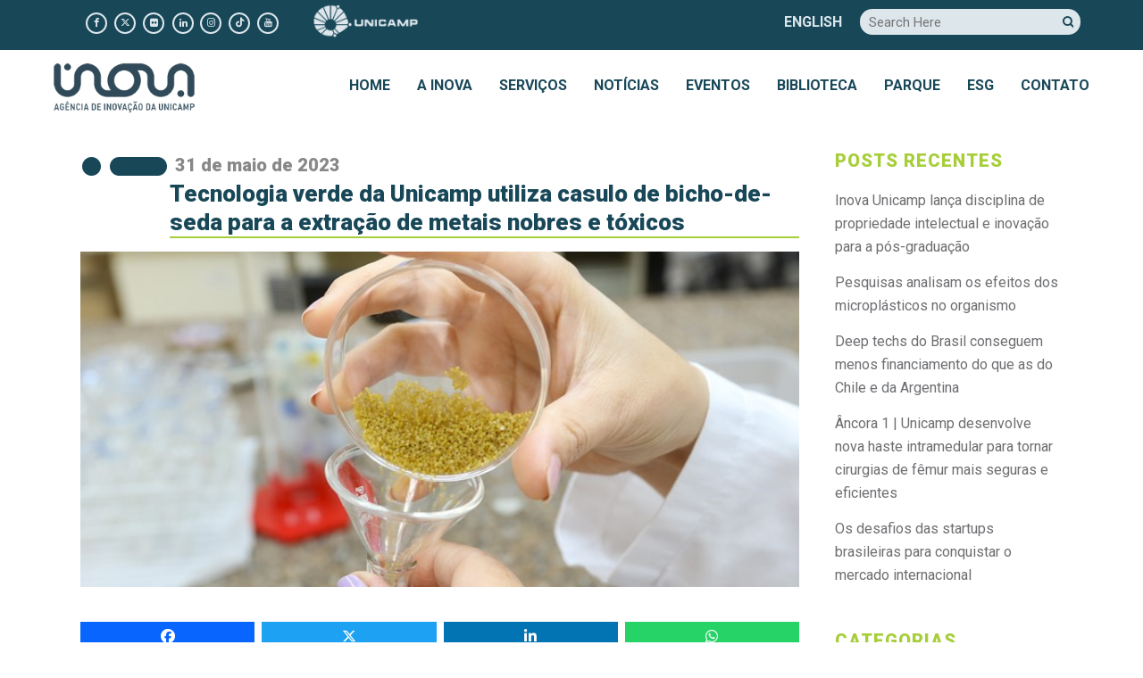

--- FILE ---
content_type: text/html; charset=UTF-8
request_url: https://www.inova.unicamp.br/2023/05/tecnologia-verde-da-unicamp-utiliza-casulo-de-bicho-de-seda-para-a-extracao-de-metais-nobres-e-toxicos/
body_size: 33218
content:
<!DOCTYPE html>
<html lang="pt-BR">
<head>
	<meta charset="UTF-8" />
	
				<meta name="viewport" content="width=device-width,initial-scale=1,user-scalable=no">
		
            
                        <link rel="shortcut icon" type="image/x-icon" href="https://www.inova.unicamp.br/wp-content/uploads/2020/11/favicon.png">
            <link rel="apple-touch-icon" href="https://www.inova.unicamp.br/wp-content/uploads/2020/11/favicon.png"/>
        
	<link rel="profile" href="http://gmpg.org/xfn/11" />
	<link rel="pingback" href="https://www.inova.unicamp.br/xmlrpc.php" />
	<script data-minify="1" type="text/javascript" async src="https://www.inova.unicamp.br/wp-content/cache/min/1/js/loader-scripts/c7cf6730-23c9-4cdb-8fe3-6aa6346acf8a-loader.js?ver=1769114073" ></script>

	<meta name='robots' content='index, follow, max-image-preview:large, max-snippet:-1, max-video-preview:-1' />
<!-- Google tag (gtag.js) -->
<script async src="https://www.googletagmanager.com/gtag/js?id=G-YKWYTNBTKG"></script>
<script>
  window.dataLayer = window.dataLayer || [];
  function gtag(){dataLayer.push(arguments);}
  gtag('js', new Date());

  gtag('config', 'G-YKWYTNBTKG');
</script>

	<!-- This site is optimized with the Yoast SEO plugin v26.6 - https://yoast.com/wordpress/plugins/seo/ -->
	<title>Tecnologia verde da Unicamp utiliza casulo de bicho-de-seda para a extração de metais nobres e tóxicos - Inova Unicamp</title>
	<link rel="canonical" href="https://www.inova.unicamp.br/2023/05/tecnologia-verde-da-unicamp-utiliza-casulo-de-bicho-de-seda-para-a-extracao-de-metais-nobres-e-toxicos/" />
	<meta property="og:locale" content="pt_BR" />
	<meta property="og:type" content="article" />
	<meta property="og:title" content="Tecnologia verde da Unicamp utiliza casulo de bicho-de-seda para a extração de metais nobres e tóxicos - Inova Unicamp" />
	<meta property="og:description" content="Método desenvolvido por pesquisadores da Unicamp e da UEM pode ser aplicado em diversas indústrias para promover economia circular. Texto: Agnes Sofia Guimarães | Foto: Pedro Amatuzzi-Inova Unicamp Peças importantes da indústria têxtil, casulos de bicho-de-seda fornecem fios para roupas de seda que, muitas vezes,..." />
	<meta property="og:url" content="https://www.inova.unicamp.br/2023/05/tecnologia-verde-da-unicamp-utiliza-casulo-de-bicho-de-seda-para-a-extracao-de-metais-nobres-e-toxicos/" />
	<meta property="og:site_name" content="Inova Unicamp" />
	<meta property="article:published_time" content="2023-05-31T11:00:04+00:00" />
	<meta property="article:modified_time" content="2023-05-31T12:33:33+00:00" />
	<meta property="og:image" content="https://www.inova.unicamp.br/wp-content/uploads/2023/05/Tecnologia-1247_SERICINA_RET-6-scaled.jpg" />
	<meta property="og:image:width" content="2560" />
	<meta property="og:image:height" content="1707" />
	<meta property="og:image:type" content="image/jpeg" />
	<meta name="author" content="Ana Palazi" />
	<meta name="twitter:card" content="summary_large_image" />
	<meta name="twitter:image" content="https://www.inova.unicamp.br/wp-content/uploads/2023/05/Tecnologia-1247_SERICINA_RET-6-scaled.jpg" />
	<meta name="twitter:label1" content="Escrito por" />
	<meta name="twitter:data1" content="Ana Palazi" />
	<meta name="twitter:label2" content="Est. tempo de leitura" />
	<meta name="twitter:data2" content="6 minutos" />
	<script type="application/ld+json" class="yoast-schema-graph">{"@context":"https://schema.org","@graph":[{"@type":"WebPage","@id":"https://www.inova.unicamp.br/2023/05/tecnologia-verde-da-unicamp-utiliza-casulo-de-bicho-de-seda-para-a-extracao-de-metais-nobres-e-toxicos/","url":"https://www.inova.unicamp.br/2023/05/tecnologia-verde-da-unicamp-utiliza-casulo-de-bicho-de-seda-para-a-extracao-de-metais-nobres-e-toxicos/","name":"Tecnologia verde da Unicamp utiliza casulo de bicho-de-seda para a extração de metais nobres e tóxicos - Inova Unicamp","isPartOf":{"@id":"https://www.inova.unicamp.br/#website"},"primaryImageOfPage":{"@id":"https://www.inova.unicamp.br/2023/05/tecnologia-verde-da-unicamp-utiliza-casulo-de-bicho-de-seda-para-a-extracao-de-metais-nobres-e-toxicos/#primaryimage"},"image":{"@id":"https://www.inova.unicamp.br/2023/05/tecnologia-verde-da-unicamp-utiliza-casulo-de-bicho-de-seda-para-a-extracao-de-metais-nobres-e-toxicos/#primaryimage"},"thumbnailUrl":"https://www.inova.unicamp.br/wp-content/uploads/2023/05/Sericina-cortada.jpg","datePublished":"2023-05-31T11:00:04+00:00","dateModified":"2023-05-31T12:33:33+00:00","author":{"@id":"https://www.inova.unicamp.br/#/schema/person/8f397e1d254f63f3362441d5b4063d82"},"breadcrumb":{"@id":"https://www.inova.unicamp.br/2023/05/tecnologia-verde-da-unicamp-utiliza-casulo-de-bicho-de-seda-para-a-extracao-de-metais-nobres-e-toxicos/#breadcrumb"},"inLanguage":"pt-BR","potentialAction":[{"@type":"ReadAction","target":["https://www.inova.unicamp.br/2023/05/tecnologia-verde-da-unicamp-utiliza-casulo-de-bicho-de-seda-para-a-extracao-de-metais-nobres-e-toxicos/"]}]},{"@type":"ImageObject","inLanguage":"pt-BR","@id":"https://www.inova.unicamp.br/2023/05/tecnologia-verde-da-unicamp-utiliza-casulo-de-bicho-de-seda-para-a-extracao-de-metais-nobres-e-toxicos/#primaryimage","url":"https://www.inova.unicamp.br/wp-content/uploads/2023/05/Sericina-cortada.jpg","contentUrl":"https://www.inova.unicamp.br/wp-content/uploads/2023/05/Sericina-cortada.jpg","width":750,"height":350,"caption":"Imagem em destaque da extração de sericina em tubos de ensaio, nas mãos de uma pesquisadora. Fim da descrição."},{"@type":"BreadcrumbList","@id":"https://www.inova.unicamp.br/2023/05/tecnologia-verde-da-unicamp-utiliza-casulo-de-bicho-de-seda-para-a-extracao-de-metais-nobres-e-toxicos/#breadcrumb","itemListElement":[{"@type":"ListItem","position":1,"name":"Início","item":"https://www.inova.unicamp.br/"},{"@type":"ListItem","position":2,"name":"Notícias e Cases","item":"https://www.inova.unicamp.br/noticias-e-cases/"},{"@type":"ListItem","position":3,"name":"Tecnologia verde da Unicamp utiliza casulo de bicho-de-seda para a extração de metais nobres e tóxicos"}]},{"@type":"WebSite","@id":"https://www.inova.unicamp.br/#website","url":"https://www.inova.unicamp.br/","name":"Inova Unicamp","description":"","potentialAction":[{"@type":"SearchAction","target":{"@type":"EntryPoint","urlTemplate":"https://www.inova.unicamp.br/?s={search_term_string}"},"query-input":{"@type":"PropertyValueSpecification","valueRequired":true,"valueName":"search_term_string"}}],"inLanguage":"pt-BR"},{"@type":"Person","@id":"https://www.inova.unicamp.br/#/schema/person/8f397e1d254f63f3362441d5b4063d82","name":"Ana Palazi","image":{"@type":"ImageObject","inLanguage":"pt-BR","@id":"https://www.inova.unicamp.br/#/schema/person/image/","url":"https://secure.gravatar.com/avatar/b489fac65923e413906f087826ceb9eacf945b17381cc02078b0bc01c09b1105?s=96&d=mm&r=g","contentUrl":"https://secure.gravatar.com/avatar/b489fac65923e413906f087826ceb9eacf945b17381cc02078b0bc01c09b1105?s=96&d=mm&r=g","caption":"Ana Palazi"}}]}</script>
	<!-- / Yoast SEO plugin. -->


<link rel='dns-prefetch' href='//code.jquery.com' />
<link rel='dns-prefetch' href='//fonts.googleapis.com' />
<link rel='dns-prefetch' href='//use.fontawesome.com' />
<link rel="alternate" type="application/rss+xml" title="Feed para Inova Unicamp &raquo;" href="https://www.inova.unicamp.br/feed/" />
<link rel="alternate" type="application/rss+xml" title="Feed de comentários para Inova Unicamp &raquo;" href="https://www.inova.unicamp.br/comments/feed/" />
<link rel="alternate" title="oEmbed (JSON)" type="application/json+oembed" href="https://www.inova.unicamp.br/wp-json/oembed/1.0/embed?url=https%3A%2F%2Fwww.inova.unicamp.br%2F2023%2F05%2Ftecnologia-verde-da-unicamp-utiliza-casulo-de-bicho-de-seda-para-a-extracao-de-metais-nobres-e-toxicos%2F" />
<link rel="alternate" title="oEmbed (XML)" type="text/xml+oembed" href="https://www.inova.unicamp.br/wp-json/oembed/1.0/embed?url=https%3A%2F%2Fwww.inova.unicamp.br%2F2023%2F05%2Ftecnologia-verde-da-unicamp-utiliza-casulo-de-bicho-de-seda-para-a-extracao-de-metais-nobres-e-toxicos%2F&#038;format=xml" />
<style id='wp-img-auto-sizes-contain-inline-css' type='text/css'>
img:is([sizes=auto i],[sizes^="auto," i]){contain-intrinsic-size:3000px 1500px}
/*# sourceURL=wp-img-auto-sizes-contain-inline-css */
</style>
<link rel='stylesheet' id='mec-select2-style-css' href='https://www.inova.unicamp.br/wp-content/plugins/modern-events-calendar-lite-masteOLDr/assets/packages/select2/select2.min.css?ver=5.21.2' type='text/css' media='all' />
<link data-minify="1" rel='stylesheet' id='mec-font-icons-css' href='https://www.inova.unicamp.br/wp-content/cache/min/1/wp-content/plugins/modern-events-calendar-lite-masteOLDr/assets/css/iconfonts.css?ver=1769114066' type='text/css' media='all' />
<link data-minify="1" rel='stylesheet' id='mec-frontend-style-css' href='https://www.inova.unicamp.br/wp-content/cache/min/1/wp-content/plugins/modern-events-calendar-lite-masteOLDr/assets/css/frontend.min.css?ver=1769114066' type='text/css' media='all' />
<link data-minify="1" rel='stylesheet' id='mec-tooltip-style-css' href='https://www.inova.unicamp.br/wp-content/cache/min/1/wp-content/plugins/modern-events-calendar-lite-masteOLDr/assets/packages/tooltip/tooltip.css?ver=1769114066' type='text/css' media='all' />
<link rel='stylesheet' id='mec-tooltip-shadow-style-css' href='https://www.inova.unicamp.br/wp-content/plugins/modern-events-calendar-lite-masteOLDr/assets/packages/tooltip/tooltipster-sideTip-shadow.min.css?ver=6.9' type='text/css' media='all' />
<link data-minify="1" rel='stylesheet' id='featherlight-css' href='https://www.inova.unicamp.br/wp-content/cache/min/1/wp-content/plugins/modern-events-calendar-lite-masteOLDr/assets/packages/featherlight/featherlight.css?ver=1769114066' type='text/css' media='all' />
<link rel='stylesheet' id='mec-custom-google-font-css' href='https://fonts.googleapis.com/css?family=Roboto%3A100%2C+100italic%2C+300%2C+300italic%2C+regular%2C+italic%2C+500%2C+500italic%2C+700%2C+700italic%2C+900%2C+900italic%2C+%7CRoboto%3A900italic%2C+900italic%2C+900italic%2C+900italic%2C+900italic%2C+900italic%2C+900italic%2C+900italic%2C+900italic%2C+900italic%2C+900italic%2C+900italic%2C+&#038;subset=latin%2Clatin-ext' type='text/css' media='all' />
<link rel='stylesheet' id='mec-lity-style-css' href='https://www.inova.unicamp.br/wp-content/plugins/modern-events-calendar-lite-masteOLDr/assets/packages/lity/lity.min.css?ver=6.9' type='text/css' media='all' />
<style id='wp-emoji-styles-inline-css' type='text/css'>

	img.wp-smiley, img.emoji {
		display: inline !important;
		border: none !important;
		box-shadow: none !important;
		height: 1em !important;
		width: 1em !important;
		margin: 0 0.07em !important;
		vertical-align: -0.1em !important;
		background: none !important;
		padding: 0 !important;
	}
/*# sourceURL=wp-emoji-styles-inline-css */
</style>
<link rel='stylesheet' id='wp-block-library-css' href='https://www.inova.unicamp.br/wp-includes/css/dist/block-library/style.min.css?ver=6.9' type='text/css' media='all' />
<style id='classic-theme-styles-inline-css' type='text/css'>
/*! This file is auto-generated */
.wp-block-button__link{color:#fff;background-color:#32373c;border-radius:9999px;box-shadow:none;text-decoration:none;padding:calc(.667em + 2px) calc(1.333em + 2px);font-size:1.125em}.wp-block-file__button{background:#32373c;color:#fff;text-decoration:none}
/*# sourceURL=/wp-includes/css/classic-themes.min.css */
</style>
<link rel='stylesheet' id='me-spr-block-styles-css' href='https://www.inova.unicamp.br/wp-content/plugins/simple-post-redirect//css/block-styles.min.css?ver=6.9' type='text/css' media='all' />
<style id='global-styles-inline-css' type='text/css'>
:root{--wp--preset--aspect-ratio--square: 1;--wp--preset--aspect-ratio--4-3: 4/3;--wp--preset--aspect-ratio--3-4: 3/4;--wp--preset--aspect-ratio--3-2: 3/2;--wp--preset--aspect-ratio--2-3: 2/3;--wp--preset--aspect-ratio--16-9: 16/9;--wp--preset--aspect-ratio--9-16: 9/16;--wp--preset--color--black: #000000;--wp--preset--color--cyan-bluish-gray: #abb8c3;--wp--preset--color--white: #ffffff;--wp--preset--color--pale-pink: #f78da7;--wp--preset--color--vivid-red: #cf2e2e;--wp--preset--color--luminous-vivid-orange: #ff6900;--wp--preset--color--luminous-vivid-amber: #fcb900;--wp--preset--color--light-green-cyan: #7bdcb5;--wp--preset--color--vivid-green-cyan: #00d084;--wp--preset--color--pale-cyan-blue: #8ed1fc;--wp--preset--color--vivid-cyan-blue: #0693e3;--wp--preset--color--vivid-purple: #9b51e0;--wp--preset--gradient--vivid-cyan-blue-to-vivid-purple: linear-gradient(135deg,rgb(6,147,227) 0%,rgb(155,81,224) 100%);--wp--preset--gradient--light-green-cyan-to-vivid-green-cyan: linear-gradient(135deg,rgb(122,220,180) 0%,rgb(0,208,130) 100%);--wp--preset--gradient--luminous-vivid-amber-to-luminous-vivid-orange: linear-gradient(135deg,rgb(252,185,0) 0%,rgb(255,105,0) 100%);--wp--preset--gradient--luminous-vivid-orange-to-vivid-red: linear-gradient(135deg,rgb(255,105,0) 0%,rgb(207,46,46) 100%);--wp--preset--gradient--very-light-gray-to-cyan-bluish-gray: linear-gradient(135deg,rgb(238,238,238) 0%,rgb(169,184,195) 100%);--wp--preset--gradient--cool-to-warm-spectrum: linear-gradient(135deg,rgb(74,234,220) 0%,rgb(151,120,209) 20%,rgb(207,42,186) 40%,rgb(238,44,130) 60%,rgb(251,105,98) 80%,rgb(254,248,76) 100%);--wp--preset--gradient--blush-light-purple: linear-gradient(135deg,rgb(255,206,236) 0%,rgb(152,150,240) 100%);--wp--preset--gradient--blush-bordeaux: linear-gradient(135deg,rgb(254,205,165) 0%,rgb(254,45,45) 50%,rgb(107,0,62) 100%);--wp--preset--gradient--luminous-dusk: linear-gradient(135deg,rgb(255,203,112) 0%,rgb(199,81,192) 50%,rgb(65,88,208) 100%);--wp--preset--gradient--pale-ocean: linear-gradient(135deg,rgb(255,245,203) 0%,rgb(182,227,212) 50%,rgb(51,167,181) 100%);--wp--preset--gradient--electric-grass: linear-gradient(135deg,rgb(202,248,128) 0%,rgb(113,206,126) 100%);--wp--preset--gradient--midnight: linear-gradient(135deg,rgb(2,3,129) 0%,rgb(40,116,252) 100%);--wp--preset--font-size--small: 13px;--wp--preset--font-size--medium: 20px;--wp--preset--font-size--large: 36px;--wp--preset--font-size--x-large: 42px;--wp--preset--spacing--20: 0.44rem;--wp--preset--spacing--30: 0.67rem;--wp--preset--spacing--40: 1rem;--wp--preset--spacing--50: 1.5rem;--wp--preset--spacing--60: 2.25rem;--wp--preset--spacing--70: 3.38rem;--wp--preset--spacing--80: 5.06rem;--wp--preset--shadow--natural: 6px 6px 9px rgba(0, 0, 0, 0.2);--wp--preset--shadow--deep: 12px 12px 50px rgba(0, 0, 0, 0.4);--wp--preset--shadow--sharp: 6px 6px 0px rgba(0, 0, 0, 0.2);--wp--preset--shadow--outlined: 6px 6px 0px -3px rgb(255, 255, 255), 6px 6px rgb(0, 0, 0);--wp--preset--shadow--crisp: 6px 6px 0px rgb(0, 0, 0);}:where(.is-layout-flex){gap: 0.5em;}:where(.is-layout-grid){gap: 0.5em;}body .is-layout-flex{display: flex;}.is-layout-flex{flex-wrap: wrap;align-items: center;}.is-layout-flex > :is(*, div){margin: 0;}body .is-layout-grid{display: grid;}.is-layout-grid > :is(*, div){margin: 0;}:where(.wp-block-columns.is-layout-flex){gap: 2em;}:where(.wp-block-columns.is-layout-grid){gap: 2em;}:where(.wp-block-post-template.is-layout-flex){gap: 1.25em;}:where(.wp-block-post-template.is-layout-grid){gap: 1.25em;}.has-black-color{color: var(--wp--preset--color--black) !important;}.has-cyan-bluish-gray-color{color: var(--wp--preset--color--cyan-bluish-gray) !important;}.has-white-color{color: var(--wp--preset--color--white) !important;}.has-pale-pink-color{color: var(--wp--preset--color--pale-pink) !important;}.has-vivid-red-color{color: var(--wp--preset--color--vivid-red) !important;}.has-luminous-vivid-orange-color{color: var(--wp--preset--color--luminous-vivid-orange) !important;}.has-luminous-vivid-amber-color{color: var(--wp--preset--color--luminous-vivid-amber) !important;}.has-light-green-cyan-color{color: var(--wp--preset--color--light-green-cyan) !important;}.has-vivid-green-cyan-color{color: var(--wp--preset--color--vivid-green-cyan) !important;}.has-pale-cyan-blue-color{color: var(--wp--preset--color--pale-cyan-blue) !important;}.has-vivid-cyan-blue-color{color: var(--wp--preset--color--vivid-cyan-blue) !important;}.has-vivid-purple-color{color: var(--wp--preset--color--vivid-purple) !important;}.has-black-background-color{background-color: var(--wp--preset--color--black) !important;}.has-cyan-bluish-gray-background-color{background-color: var(--wp--preset--color--cyan-bluish-gray) !important;}.has-white-background-color{background-color: var(--wp--preset--color--white) !important;}.has-pale-pink-background-color{background-color: var(--wp--preset--color--pale-pink) !important;}.has-vivid-red-background-color{background-color: var(--wp--preset--color--vivid-red) !important;}.has-luminous-vivid-orange-background-color{background-color: var(--wp--preset--color--luminous-vivid-orange) !important;}.has-luminous-vivid-amber-background-color{background-color: var(--wp--preset--color--luminous-vivid-amber) !important;}.has-light-green-cyan-background-color{background-color: var(--wp--preset--color--light-green-cyan) !important;}.has-vivid-green-cyan-background-color{background-color: var(--wp--preset--color--vivid-green-cyan) !important;}.has-pale-cyan-blue-background-color{background-color: var(--wp--preset--color--pale-cyan-blue) !important;}.has-vivid-cyan-blue-background-color{background-color: var(--wp--preset--color--vivid-cyan-blue) !important;}.has-vivid-purple-background-color{background-color: var(--wp--preset--color--vivid-purple) !important;}.has-black-border-color{border-color: var(--wp--preset--color--black) !important;}.has-cyan-bluish-gray-border-color{border-color: var(--wp--preset--color--cyan-bluish-gray) !important;}.has-white-border-color{border-color: var(--wp--preset--color--white) !important;}.has-pale-pink-border-color{border-color: var(--wp--preset--color--pale-pink) !important;}.has-vivid-red-border-color{border-color: var(--wp--preset--color--vivid-red) !important;}.has-luminous-vivid-orange-border-color{border-color: var(--wp--preset--color--luminous-vivid-orange) !important;}.has-luminous-vivid-amber-border-color{border-color: var(--wp--preset--color--luminous-vivid-amber) !important;}.has-light-green-cyan-border-color{border-color: var(--wp--preset--color--light-green-cyan) !important;}.has-vivid-green-cyan-border-color{border-color: var(--wp--preset--color--vivid-green-cyan) !important;}.has-pale-cyan-blue-border-color{border-color: var(--wp--preset--color--pale-cyan-blue) !important;}.has-vivid-cyan-blue-border-color{border-color: var(--wp--preset--color--vivid-cyan-blue) !important;}.has-vivid-purple-border-color{border-color: var(--wp--preset--color--vivid-purple) !important;}.has-vivid-cyan-blue-to-vivid-purple-gradient-background{background: var(--wp--preset--gradient--vivid-cyan-blue-to-vivid-purple) !important;}.has-light-green-cyan-to-vivid-green-cyan-gradient-background{background: var(--wp--preset--gradient--light-green-cyan-to-vivid-green-cyan) !important;}.has-luminous-vivid-amber-to-luminous-vivid-orange-gradient-background{background: var(--wp--preset--gradient--luminous-vivid-amber-to-luminous-vivid-orange) !important;}.has-luminous-vivid-orange-to-vivid-red-gradient-background{background: var(--wp--preset--gradient--luminous-vivid-orange-to-vivid-red) !important;}.has-very-light-gray-to-cyan-bluish-gray-gradient-background{background: var(--wp--preset--gradient--very-light-gray-to-cyan-bluish-gray) !important;}.has-cool-to-warm-spectrum-gradient-background{background: var(--wp--preset--gradient--cool-to-warm-spectrum) !important;}.has-blush-light-purple-gradient-background{background: var(--wp--preset--gradient--blush-light-purple) !important;}.has-blush-bordeaux-gradient-background{background: var(--wp--preset--gradient--blush-bordeaux) !important;}.has-luminous-dusk-gradient-background{background: var(--wp--preset--gradient--luminous-dusk) !important;}.has-pale-ocean-gradient-background{background: var(--wp--preset--gradient--pale-ocean) !important;}.has-electric-grass-gradient-background{background: var(--wp--preset--gradient--electric-grass) !important;}.has-midnight-gradient-background{background: var(--wp--preset--gradient--midnight) !important;}.has-small-font-size{font-size: var(--wp--preset--font-size--small) !important;}.has-medium-font-size{font-size: var(--wp--preset--font-size--medium) !important;}.has-large-font-size{font-size: var(--wp--preset--font-size--large) !important;}.has-x-large-font-size{font-size: var(--wp--preset--font-size--x-large) !important;}
:where(.wp-block-post-template.is-layout-flex){gap: 1.25em;}:where(.wp-block-post-template.is-layout-grid){gap: 1.25em;}
:where(.wp-block-term-template.is-layout-flex){gap: 1.25em;}:where(.wp-block-term-template.is-layout-grid){gap: 1.25em;}
:where(.wp-block-columns.is-layout-flex){gap: 2em;}:where(.wp-block-columns.is-layout-grid){gap: 2em;}
:root :where(.wp-block-pullquote){font-size: 1.5em;line-height: 1.6;}
/*# sourceURL=global-styles-inline-css */
</style>
<link data-minify="1" rel='stylesheet' id='contact-form-7-css' href='https://www.inova.unicamp.br/wp-content/cache/min/1/wp-content/plugins/contact-form-7old/includes/css/styles.css?ver=1769114066' type='text/css' media='all' />
<link rel='stylesheet' id='wpsr_main_css-css' href='https://www.inova.unicamp.br/wp-content/plugins/wp-socializer/public/css/wpsr.min.css?ver=7.9' type='text/css' media='all' />
<link data-minify="1" rel='stylesheet' id='wpsr_fa_icons-css' href='https://www.inova.unicamp.br/wp-content/cache/min/1/releases/v6.7.2/css/all.css?ver=1769114066' type='text/css' media='all' />
<link rel='stylesheet' id='mediaelement-css' href='https://www.inova.unicamp.br/wp-includes/js/mediaelement/mediaelementplayer-legacy.min.css?ver=4.2.17' type='text/css' media='all' />
<link rel='stylesheet' id='wp-mediaelement-css' href='https://www.inova.unicamp.br/wp-includes/js/mediaelement/wp-mediaelement.min.css?ver=6.9' type='text/css' media='all' />
<link rel='stylesheet' id='bridge-default-style-css' href='https://www.inova.unicamp.br/wp-content/themes/bridgeold/style.css?ver=6.9' type='text/css' media='all' />
<link data-minify="1" rel='stylesheet' id='bridge-qode-font_awesome-css' href='https://www.inova.unicamp.br/wp-content/cache/min/1/wp-content/themes/bridgeold/css/font-awesome/css/font-awesome.min.css?ver=1769114066' type='text/css' media='all' />
<link data-minify="1" rel='stylesheet' id='bridge-qode-font_elegant-css' href='https://www.inova.unicamp.br/wp-content/cache/min/1/wp-content/themes/bridgeold/css/elegant-icons/style.min.css?ver=1769114066' type='text/css' media='all' />
<link data-minify="1" rel='stylesheet' id='bridge-qode-linea_icons-css' href='https://www.inova.unicamp.br/wp-content/cache/min/1/wp-content/themes/bridgeold/css/linea-icons/style.css?ver=1769114072' type='text/css' media='all' />
<link data-minify="1" rel='stylesheet' id='bridge-qode-dripicons-css' href='https://www.inova.unicamp.br/wp-content/cache/min/1/wp-content/themes/bridgeold/css/dripicons/dripicons.css?ver=1769114072' type='text/css' media='all' />
<link data-minify="1" rel='stylesheet' id='bridge-qode-kiko-css' href='https://www.inova.unicamp.br/wp-content/cache/min/1/wp-content/themes/bridgeold/css/kiko/kiko-all.css?ver=1769114072' type='text/css' media='all' />
<link data-minify="1" rel='stylesheet' id='bridge-qode-font_awesome_5-css' href='https://www.inova.unicamp.br/wp-content/cache/min/1/wp-content/themes/bridgeold/css/font-awesome-5/css/font-awesome-5.min.css?ver=1769114072' type='text/css' media='all' />
<link rel='stylesheet' id='bridge-stylesheet-css' href='https://www.inova.unicamp.br/wp-content/themes/bridgeold/css/stylesheet.min.css?ver=6.9' type='text/css' media='all' />
<style id='bridge-stylesheet-inline-css' type='text/css'>
   .postid-66741.disabled_footer_top .footer_top_holder, .postid-66741.disabled_footer_bottom .footer_bottom_holder { display: none;}


/*# sourceURL=bridge-stylesheet-inline-css */
</style>
<link data-minify="1" rel='stylesheet' id='bridge-print-css' href='https://www.inova.unicamp.br/wp-content/cache/min/1/wp-content/themes/bridgeold/css/print.css?ver=1769114072' type='text/css' media='all' />
<link data-minify="1" rel='stylesheet' id='bridge-style-dynamic-css' href='https://www.inova.unicamp.br/wp-content/cache/min/1/wp-content/themes/bridgeold/css/style_dynamic.css?ver=1769114072' type='text/css' media='all' />
<link rel='stylesheet' id='bridge-responsive-css' href='https://www.inova.unicamp.br/wp-content/themes/bridgeold/css/responsive.min.css?ver=6.9' type='text/css' media='all' />
<link data-minify="1" rel='stylesheet' id='bridge-style-dynamic-responsive-css' href='https://www.inova.unicamp.br/wp-content/cache/min/1/wp-content/themes/bridgeold/css/style_dynamic_responsive.css?ver=1769114072' type='text/css' media='all' />
<style id='bridge-style-dynamic-responsive-inline-css' type='text/css'>
.second {box-shadow: 1px 1px 1px #ccc;}
.drop_down .wide .second .inner ul li.sub ul li a{padding:5px}

.cta{clear:both;border-top:2px solid #ddd;padding:2px 10px 10px;text-align:center;position:relative;top:15px}
.cta p{font-weight:bold}
.cta a{float:none !important;display:inline-block;background-color:#184758;padding:5px 10px;border-radius:20px;margin:0 20px;color:#fff !important}
.cta a:hover{background-color:#bcd650 !important;color:#184758 !important}

.innermenu li{list-style:none;padding:0;width:100%}
.innermenu li a{padding:10px; border-bottom:1px solid #dce6eb; color:#fff;display:block;font-size:18px;text-align:right}
.innermenu li:last-child a{border:none}
.innermenu li a:hover{background-color:#bcd650;color:#184758;}

blockquote p{font-size:18px;font-style:italic;color:#184758}
blockquote{padding-left:20px;border-left:3px solid #a6ce38;margin-bottom:20px;}
.single-post h3{font-size:20px}
.single-post h2.entry_title{font-size:26px;text-transform:none;margin-bottom:15px;border-bottom:2px solid #a6ce38;}
.single-post h2{font-size:26px;}
.single-post .entry_date{display:block;font-size:20px;color:#888}
.single-post .post_info{padding-top:10px; border-top:2px solid #a6ce38; margin-left:99px !important;width:auto !important; display:none !important}
.masonry_pagination .post_author, .masonry_pagination .post_comments{display:none !important}

.content.content_top_margin {margin-top: 149px !important;}
.content.has_slider{margin-top: 149px !important;}

.qode-accordion-content{background-color:#dce6eb}

.tp-bullet-title{display:none}
.wpb_text_column p a{text-decoration:underline}
.wpb_text_column p{color:#184758}

.cf7_custom_style_1 select.wpcf7-form-control.wpcf7-select{background-color:#5FC3AC;font-weight:700;border:3px solid #5FC3AC;  -webkit-appearance: none;  -moz-appearance: none;  background-image: url('https://www.inova.unicamp.br/wp-content/uploads/2020/11/1-1.svg');  background-repeat: no-repeat;  background-position-x: 99%;
  background-position-y: 0px;}

.post_info a, .post_info{font-size:12px;line-height:14px;text-transform:uppercase;color:#184758 !important;}
.post_info{font-weight:400 !important}
.post_info a:hover{color:#cccf3a !important}
.post_cat a{font-size:18px;line-height:22px;text-transform:uppercase;color:#bcd650 !important;font-weight:bold !important}
.post_cat a:hover{color:#184758 !important}
.blog_holder.masonry article .post_text .post_text_inner, .blog_holder.masonry_full_width article .post_text .post_text_inner{padding:10px 0}
.blog_holder.masonry:not(.blog_masonry_date_in_image) h5 a:after{content:">"; margin-left:10px;color:#bcd650 !important }
.blog_holder.masonry:not(.blog_masonry_date_in_image) h5 a:after:hover{content:">"; margin-left:10px;color:#555 !important }
.filter_outer{background-color:#184758;padding:10px 10px 2px; border-radius:40px;margin-top:-50px}
.filter_holder ul li span{color:#bcd650 !important;}
.filter_holder ul li span:hover{color:#fff !important;}
.filter_holder ul li.active span{color:#bcd650 !important;text-decoration: underline !important}

@media(min-width:900px){
.blog_holder.masonry article:first-of-type{width:100% !important;position:relative !important}
.blog_holder.masonry article:first-of-type .post_image{width:60% !important;float:left}
.blog_holder.masonry article:first-of-type .post_info, .blog_holder.masonry article:first-of-type .post_text{float:right;width: 38%}
.blog_holder.masonry article:first-of-type .post_info{margin-top:20%}
}

.blog_holder.masonry article:not(:first-of-type) h5.entry_title{min-height:150px;line-height:28px !important}
.blog_holder.masonry article:not(:first-of-type) h5.entry_title a{font-size:24px !important;line-height:28px !important}
.blog_holder.masonry article:not(:first-of-type) .post_image img{max-height:220px}

.header_top{height:auto !important}
.header_top .fa-stack, .footer_top .fa-stack{border-width:2px;font-size:14px !important}
.header_top .q_social_icon_holder .fa-stack.fa-2x {width: 20px;height: 20px;line-height: 20px;}
.header-left-widget{margin-left:30px}
.header_top .widget_custom_html{margin-top:8px}
.header_top img{margin-top:4px}
.header_top #searchform input[type="text"]{line-height: 46px;border: none;border-radius: 50px;padding: 0 50px 0 10px;font-size: 15px;color: #184758;margin: 10px;background-color:#dce6eb}
.header_top #searchform input[type="submit"]{margin: 12px 0 0 -40px;background: 0 0;float: left;color:#184758}

.qode-blog-carousel-titled{background: transparent !important}
.qode-blog-carousel-titled .qode-bct-posts-holder {padding: 10px 0px 44px;}
.qode-bct-caroufredsel-prev,.qode-bct-caroufredsel-next{position:absolute;top:40%;color:#bcd650;font-size:100px}
.qode-bct-caroufredsel-prev{left:-5%}
.qode-bct-caroufredsel-next{right:-5%}
.qode-blog-carousel-titled .qode-bct-post .qode-bct-post-excerpt{color:#184758;font-size:17px;line-height:20px}
.qode-bct-post-date a{color:#bcd650;float:right;text-align:right;margin-top:-10px}
h6.qode-bct-post-title{text-transform:none !important;font-weight:400 !important;font-size:17px !important}
h6.qode-bct-post-title a{color:#184758;}
h6.qode-bct-post-title a:hover{color:#a8d022;}
.noticiascarousel .qode-bct-post-excerpt{display:none}

@media(max-width:900px){
.header_top{background-color:rgba(24,71,88,1) !important}
.qode-bct-caroufredsel-prev{left:-20% !important}
.qode-bct-caroufredsel-next{right:-20% !important}
.vc_row.vc_custom_1605106466323{margin-top:5px !important}
.qode-blog-carousel-titled .qode-bct-post{padding:0 !important}}

nav.main_menu ul li a span.underline_dash{border-radius:10px !important}
nav.main_menu ul li a span.underline_dash, nav.vertical_menu ul li a span.underline_dash{bottom:120%}

h2{margin-left:100px}
h2:before{content:url(https://www.inova.unicamp.br/wp-content/uploads/2020/11/titulo1.png);margin-right:8px;float:left;margin-left:-100px;height:20px}
h2.white{color:#fff !important}
h2.white:before{content:url(https://www.inova.unicamp.br/wp-content/uploads/2020/11/titulo1-2.png) !important;margin-right:5px;float:left;height:20px}
h2.titleclean:before{content:none !important}
h2.titleclean{margin-left:0px !important}

h2.wpb_singleimage_heading:before{content:none !important}
h2.wpb_singleimage_heading{color:#ffffff; line-height: 46px;border: none;border-radius: 50px;padding: 0 15px;font-size: 13px;margin: 10px;font-weight:700;background-color:#a8d022;float:left;position:relative;z-index:1000;margin-bottom:-60px}
a .vc_single_image-wrapper{background-color:#a8d022}
a .vc_single_image-wrapper img:hover{opacity:0.7}

.home-proposito h2:before{display:none !important}
.home-proposito{background-align:center top}

.portfolio-home{background-color:#bcd651}
.portfolio-home .section_inner{background-color:#fff;padding:0 15px;box-shadow:0px 8px 5px #666}

.linksportfolio li{list-style:none !important;margin-bottom:8px; font-size:16px;line-height:19px !important;}
.linksportfolio a{color:#184758;}
.linksportfolio a:hover{color:#666;}

.lateralportfolio .comunidade {background-color:#edf5d7}
.lateralportfolio .sociedade {background-color:#ccecef}
@media(min-width:900px){.lateralportfolio .full_section_inner {display:flex}}
.lateralportfolio .full_section_inner .vc_column_container{flex: 1}

.sociedade h5{color:#00a1b0}

.parque{background-position:top center !important}

input[type=text],input[type=email]{line-height: 46px;border: none;border-radius: 50px;padding: 0 10px;font-size: 15px;color: #184758;margin: 10px;width:35%}
input[type=text]:focus,input[type=email]:focus{background-color: #eee;}
@media(max-width:900px){input[type=text],input[type=email],button .btn{width:100%}}

.footer_top h5{font-weight:400 !important;margin-bottom:12px}
.footer_top .widget.widget_nav_menu li{padding-bottom:3px}

.footer_top .fa-stack{border-width:2px;font-size:20px !important}

.sombra{box-shadow:0px 8px 5px #666}

.vc_custom_1605190206347{background-position:center top}
#faturamento span.counter:before{content:'+ R$ '}
#faturamento span.counter:after{content:' BILHÕES'}
@media(max-width:1300px){.proposito-inova .q_counter_holder span.counter{font-size:85px !important}}
@media(max-width:900px){.proposito-inova .q_counter_holder span.counter{font-size:60px !important}}

.testimonial-servico{background-position:top center !important;}

.diretoria p{line-height:19px;color:#fff}
.diretoria .qode-accordion-content-inner p{font-size:16px}
.diretoria p strong{text-transform:uppercase}
.diretoria .qode-accordion-holder .qode-title-holder{background: transparent}

.parcerias-inova .section_inner{background-color:#fff; box-shadow:0px 8px 5px #666; margin-top:-200px;padding:0 25px 25px 25px}
.parcerias-inova .inner1{margin-top:-180px}
.parcerias-inova .vc_col-sm-4{padding:15px}
.parcerias-inova .vc_custom_1605198159148{background-position:left center !important;float:right;margin-right:-10px}
@media(max-width:900px){.parcerias-inova .inner1{margin-top:-5px}}
.parcerias-inova .section_inner h4{color:#184758; text-transform:none !important;font-weight:bold}
.parcerias-inova .section_inner p{color:#184758}
.parcerias-inova .section_inner p a{color:#bcd650}
.parcerias-inova .section_inner p a:hover{color:#184758}

.servicosflow .section_inner{background-color:#fff;padding:10px 30px;box-shadow:0px 8px 5px #666;margin-top:-80px}
.servicosflow .listaservicos .section_inner{background-color:#fff;padding:0;box-shadow:none}
.listaservicos ul{padding-left:15px}
.listaservicos li{font-weight:700;list-style:disc !important;padding-left:15px;padding-bottom:10px;color:#184758}
.qode-workflow-text h3{font-size:23px;line-height:25px}
.qode-workflow-text p{color:#184758}
.qode-workflow .qode-workflow-item{max-width:100% !important}
.qode-workflow .qode-workflow-item a{color:#bcd650; font-weight:bold;text-align:right;float:right}
.qode-workflow .qode-workflow-item a:hover{color:#184758}
.qode-workflow .qode-workflow-item .qode-workflow-item-inner .qode-workflow-text p.text{margin-top:10px}
.qode-workflow .qode-workflow-item .qode-workflow-item-inner .qode-workflow-image.left, .qode-workflow .qode-workflow-item .qode-workflow-item-inner .qode-workflow-image.right{padding:0 30px}

.eventsbox .owl-stage-outer{width:100% !important}
.event-carousel-type2-head{background-color: transparent !important; border: 0 !important}
.mec-wrap .mec-event-article .mec-color-hover{color:#bcd650;font-family: 'Roboto' !important;font-weight:bold}
.event-carousel-type2-head .mec-event-carousel-content-type2 .mec-event-date-info, .mec-wrap .mec-event-article .mec-color-hover:hover{color:#fff; font-family: 'Roboto' !important}
.mec-event-carousel-type2 .owl-next i, .mec-event-carousel-type2 .owl-prev i, .mec-event-carousel-type3 .owl-next i, .mec-event-carousel-type3 .owl-prev i, .mec-event-carousel-type4 .owl-next i, .mec-event-carousel-type4 .owl-prev i{padding:50px; color:#bcd650}
.mec-event-carousel-type2 .owl-next i:hover, .mec-event-carousel-type2 .owl-prev i:hover, .mec-event-carousel-type3 .owl-next i:hover, .mec-event-carousel-type3 .owl-prev i:hover, .mec-event-carousel-type4 .owl-next i:hover, .mec-event-carousel-type4 .owl-prev i:hover{color:#fff;}
.event-carousel-type2-head .mec-event-carousel-content-type2{min-height:auto !important}
.event-carousel-type2-head .mec-event-footer-carousel-type2 .mec-booking-button{border:none !important; font-weight:bold; color: #184758 ;background-color:#bcd650;border-radius:50px}
.mec-bg-color, .mec-bg-color-hover:hover, .mec-wrap .mec-bg-color, .mec-wrap .mec-bg-color-hover:hover{background-color:#bcd650 !important; border-color:#bcd650 !important;}
.mec-event-sharing-wrap:hover > li{background-color: transparent}
.mec-sl-share::before {color: #fff;}

.relatorios .qode_content_slider .qode_content_slider_inner .div.section{padding:0 30px !important}
.relatorios .qode_content_slider .flex-direction-nav .flex-prev{left:0}
.relatorios .qode_content_slider .flex-direction-nav .flex-next{right:0}
.caroufredsel-direction-nav a i, .flex-direction-nav a i{font-size:55px}
.qode_content_slider .flex-direction-nav .flex-next i, .qode_content_slider .flex-direction-nav .flex-prev i{color: #bcd650}
.relatorios .flex-direction-nav a{width:10px !important;background-color:transparent !important}
.relatorios a .vc_single_image-wrapper img{filter: grayscale(100%); transition: width .5s ease-in-out;}
.relatorios a .vc_single_image-wrapper{margin-bottom:12px}
.relatorios a .vc_single_image-wrapper img:hover{opacity:1;  filter: grayscale(0%);}
.qode_content_slider .flex-direction-nav .flex-next:hover i, .qode_content_slider .flex-direction-nav .flex-prev:hover i{color: #184758}
.testimonial-servico  .qode_content_slider .flex-direction-nav .flex-next i, .testimonial-servico  .qode_content_slider .flex-direction-nav .flex-prev i{color: #fff}
.testimonial-servico  .qode_content_slider .flex-direction-nav .flex-next i:hover, .testimonial-servico  .qode_content_slider .flex-direction-nav .flex-prev i:hover{color: #184758}
.testimonial-servico  .flex-direction-nav a{background-color:transparent !important}

.contratos img{box-shadow: -2px 3px 13px 0px rgba(0, 0, 0, 0.05);border-radius:50%}

.mec-sl-arrow-left, .mec-sl-arrow-right{font-family:'ElegantIcons' !important;font-size:100px !important;padding:0 !important}
.mec-sl-arrow-left::before {content: "\34" !important;}
.mec-sl-arrow-right::before {content: "\35" !important;}

@media(max-width:950px){.wpb_text_column {padding:0 20px}
.content.content_top_margin{margin-top:0 !important}
.filter_holder ul li{display:block !important}
.qbutton{font-size:11px !important}
h2:before{content:none !important}
h2.white:before{content:none !important}
h2{margin-left:0px !important}
}
/*# sourceURL=bridge-style-dynamic-responsive-inline-css */
</style>
<link data-minify="1" rel='stylesheet' id='js_composer_front-css' href='https://www.inova.unicamp.br/wp-content/cache/min/1/wp-content/plugins/js_composer/assets/css/js_composer.min.css?ver=1769114072' type='text/css' media='all' />
<link rel='stylesheet' id='bridge-style-handle-google-fonts-css' href='https://fonts.googleapis.com/css?family=Raleway%3A100%2C200%2C300%2C400%2C500%2C600%2C700%2C800%2C900%2C100italic%2C300italic%2C400italic%2C700italic%7CRoboto%3A100%2C200%2C300%2C400%2C500%2C600%2C700%2C800%2C900%2C100italic%2C300italic%2C400italic%2C700italic&#038;subset=latin%2Clatin-ext&#038;ver=1.0.0' type='text/css' media='all' />
<link rel='stylesheet' id='bridge-core-dashboard-style-css' href='https://www.inova.unicamp.br/wp-content/plugins/bridge-coreold/modules/core-dashboard/assets/css/core-dashboard.min.css?ver=6.9' type='text/css' media='all' />
<link data-minify="1" rel='stylesheet' id='uacf7-frontend-style-css' href='https://www.inova.unicamp.br/wp-content/cache/min/1/wp-content/plugins/ultimate-addons-for-contact-form-7/assets/css/uacf7-frontend.css?ver=1769114072' type='text/css' media='all' />
<link data-minify="1" rel='stylesheet' id='uacf7-form-style-css' href='https://www.inova.unicamp.br/wp-content/cache/min/1/wp-content/plugins/ultimate-addons-for-contact-form-7/assets/css/form-style.css?ver=1769114072' type='text/css' media='all' />
<style id='rocket-lazyload-inline-css' type='text/css'>
.rll-youtube-player{position:relative;padding-bottom:56.23%;height:0;overflow:hidden;max-width:100%;}.rll-youtube-player:focus-within{outline: 2px solid currentColor;outline-offset: 5px;}.rll-youtube-player iframe{position:absolute;top:0;left:0;width:100%;height:100%;z-index:100;background:0 0}.rll-youtube-player img{bottom:0;display:block;left:0;margin:auto;max-width:100%;width:100%;position:absolute;right:0;top:0;border:none;height:auto;-webkit-transition:.4s all;-moz-transition:.4s all;transition:.4s all}.rll-youtube-player img:hover{-webkit-filter:brightness(75%)}.rll-youtube-player .play{height:100%;width:100%;left:0;top:0;position:absolute;background:url(https://www.inova.unicamp.br/wp-content/plugins/wp-rocket/assets/img/youtube.png) no-repeat center;background-color: transparent !important;cursor:pointer;border:none;}
/*# sourceURL=rocket-lazyload-inline-css */
</style>
<script>
if (document.location.protocol != "https:") {
    document.location = document.URL.replace(/^http:/i, "https:");
}
</script>
<script data-minify="1" type="text/javascript" src="https://www.inova.unicamp.br/wp-content/cache/min/1/jquery-3.6.3.min.js?ver=1769114073" id="jquery-js"></script>
<script type="text/javascript" id="mec-frontend-script-js-extra">
/* <![CDATA[ */
var mecdata = {"day":"dia","days":"dias","hour":"hora","hours":"horas","minute":"minuto","minutes":"minutos","second":"segundo","seconds":"segundos","elementor_edit_mode":"no","recapcha_key":"","ajax_url":"https://www.inova.unicamp.br/wp-admin/admin-ajax.php","fes_nonce":"d6297d016a","current_year":"2026","current_month":"01","datepicker_format":"yy-mm-dd"};
//# sourceURL=mec-frontend-script-js-extra
/* ]]> */
</script>
<script data-minify="1" type="text/javascript" src="https://www.inova.unicamp.br/wp-content/cache/min/1/wp-content/plugins/modern-events-calendar-lite-masteOLDr/assets/js/frontend.js?ver=1769114074" id="mec-frontend-script-js"></script>
<script data-minify="1" type="text/javascript" src="https://www.inova.unicamp.br/wp-content/cache/min/1/wp-content/plugins/modern-events-calendar-lite-masteOLDr/assets/js/events.js?ver=1769114074" id="mec-events-script-js"></script>
<script data-minify="1" type="text/javascript" src="https://www.inova.unicamp.br/wp-content/cache/min/1/jquery-migrate-3.4.0.min.js?ver=1769114074" id="jquery-migrate-js"></script>
<script type="text/javascript" src="https://www.inova.unicamp.br/wp-includes/js/jquery/jquery.min.js?ver=3.7.1" id="jquery-core-js"></script>
<script></script><link rel="https://api.w.org/" href="https://www.inova.unicamp.br/wp-json/" /><link rel="alternate" title="JSON" type="application/json" href="https://www.inova.unicamp.br/wp-json/wp/v2/posts/66741" /><link rel="EditURI" type="application/rsd+xml" title="RSD" href="https://www.inova.unicamp.br/xmlrpc.php?rsd" />
<meta name="generator" content="WordPress 6.9" />
<link rel='shortlink' href='https://www.inova.unicamp.br/?p=66741' />
<meta name="generator" content="Elementor 3.33.4; features: additional_custom_breakpoints; settings: css_print_method-external, google_font-enabled, font_display-auto">
			<style>
				.e-con.e-parent:nth-of-type(n+4):not(.e-lazyloaded):not(.e-no-lazyload),
				.e-con.e-parent:nth-of-type(n+4):not(.e-lazyloaded):not(.e-no-lazyload) * {
					background-image: none !important;
				}
				@media screen and (max-height: 1024px) {
					.e-con.e-parent:nth-of-type(n+3):not(.e-lazyloaded):not(.e-no-lazyload),
					.e-con.e-parent:nth-of-type(n+3):not(.e-lazyloaded):not(.e-no-lazyload) * {
						background-image: none !important;
					}
				}
				@media screen and (max-height: 640px) {
					.e-con.e-parent:nth-of-type(n+2):not(.e-lazyloaded):not(.e-no-lazyload),
					.e-con.e-parent:nth-of-type(n+2):not(.e-lazyloaded):not(.e-no-lazyload) * {
						background-image: none !important;
					}
				}
			</style>
			<meta name="generator" content="Powered by WPBakery Page Builder - drag and drop page builder for WordPress."/>
<meta name="generator" content="Powered by Slider Revolution 6.7.38 - responsive, Mobile-Friendly Slider Plugin for WordPress with comfortable drag and drop interface." />
<script>function setREVStartSize(e){
			//window.requestAnimationFrame(function() {
				window.RSIW = window.RSIW===undefined ? window.innerWidth : window.RSIW;
				window.RSIH = window.RSIH===undefined ? window.innerHeight : window.RSIH;
				try {
					var pw = document.getElementById(e.c).parentNode.offsetWidth,
						newh;
					pw = pw===0 || isNaN(pw) || (e.l=="fullwidth" || e.layout=="fullwidth") ? window.RSIW : pw;
					e.tabw = e.tabw===undefined ? 0 : parseInt(e.tabw);
					e.thumbw = e.thumbw===undefined ? 0 : parseInt(e.thumbw);
					e.tabh = e.tabh===undefined ? 0 : parseInt(e.tabh);
					e.thumbh = e.thumbh===undefined ? 0 : parseInt(e.thumbh);
					e.tabhide = e.tabhide===undefined ? 0 : parseInt(e.tabhide);
					e.thumbhide = e.thumbhide===undefined ? 0 : parseInt(e.thumbhide);
					e.mh = e.mh===undefined || e.mh=="" || e.mh==="auto" ? 0 : parseInt(e.mh,0);
					if(e.layout==="fullscreen" || e.l==="fullscreen")
						newh = Math.max(e.mh,window.RSIH);
					else{
						e.gw = Array.isArray(e.gw) ? e.gw : [e.gw];
						for (var i in e.rl) if (e.gw[i]===undefined || e.gw[i]===0) e.gw[i] = e.gw[i-1];
						e.gh = e.el===undefined || e.el==="" || (Array.isArray(e.el) && e.el.length==0)? e.gh : e.el;
						e.gh = Array.isArray(e.gh) ? e.gh : [e.gh];
						for (var i in e.rl) if (e.gh[i]===undefined || e.gh[i]===0) e.gh[i] = e.gh[i-1];
											
						var nl = new Array(e.rl.length),
							ix = 0,
							sl;
						e.tabw = e.tabhide>=pw ? 0 : e.tabw;
						e.thumbw = e.thumbhide>=pw ? 0 : e.thumbw;
						e.tabh = e.tabhide>=pw ? 0 : e.tabh;
						e.thumbh = e.thumbhide>=pw ? 0 : e.thumbh;
						for (var i in e.rl) nl[i] = e.rl[i]<window.RSIW ? 0 : e.rl[i];
						sl = nl[0];
						for (var i in nl) if (sl>nl[i] && nl[i]>0) { sl = nl[i]; ix=i;}
						var m = pw>(e.gw[ix]+e.tabw+e.thumbw) ? 1 : (pw-(e.tabw+e.thumbw)) / (e.gw[ix]);
						newh =  (e.gh[ix] * m) + (e.tabh + e.thumbh);
					}
					var el = document.getElementById(e.c);
					if (el!==null && el) el.style.height = newh+"px";
					el = document.getElementById(e.c+"_wrapper");
					if (el!==null && el) {
						el.style.height = newh+"px";
						el.style.display = "block";
					}
				} catch(e){
					console.log("Failure at Presize of Slider:" + e)
				}
			//});
		  };</script>
		<style type="text/css" id="wp-custom-css">
			.fa-twitter::before {
  content: "\e61b";
}

.disclaimer{padding: 20px;
  border: 1px solid #ddd;
  font-size: 14px;
  line-height: 20px;
  margin: 50px 0;}

.disclaimer h4{font-weight: bold;
  font-size: 18px;}


header.scrolled .q_logo{margin-top:-9px}

#rd-section-lgzc2trd, #rd-column-lgzc2trj > div{background:transparent !important}
#rd-form-lgzc2trk .bricks-form__fieldset{flex-flow:unset !important}
#rdstation-bricks-embeddable-form-bricks-component-PyxRuPNumBoenSxeBvBvIw .bricks-form__field{width:50% !important; padding:20px !important}
.bricks-form__label{font-weight:bold !important;color:#184758 !important;margin-left:18px}
#rd-form-lgzc2trk .bricks-form__input{border-radius:20px !important;border-color:#fff !important;padding:20px !important}
.bricks-form__fieldset{width:78% !important;float:left}
.bricks-form__submit{width:20% !important;float:right}
#rdstation-bricks-embeddable-form-bricks-component-PyxRuPNumBoenSxeBvBvIw .bricks--column button{color: #ffffff;
font-family: 'Roboto', sans-serif;border:none;font-size: 15px;line-height: 46px;height: 46px;font-style: normal;font-weight: 500;background-color: #a8d022;margin-top:42px !important}
#rdstation-bricks-embeddable-form-bricks-component-PyxRuPNumBoenSxeBvBvIw .bricks--column button:hover{background-color:#184758}


@media screen and (max-width: 960px) {
.bricks-form__fieldset{width:100% !important;float:none}
.bricks-form__submit{width:100% !important;float:none}	
#rdstation-bricks-embeddable-form-bricks-component-PyxRuPNumBoenSxeBvBvIw .bricks--column button{line-height: 20px !important;margin-top:0 !important}
#rdstation-bricks-embeddable-form-bricks-component-PyxRuPNumBoenSxeBvBvIw .bricks-form__field{width:100% !important; padding:10px}
	#rdstation-bricks-embeddable-form-bricks-component-PyxRuPNumBoenSxeBvBvIw .bricks-form__fieldset{flex-flow: column nowrap;}
}


.q_logo img{height:75px !important;}

.wpcf7 form.sent .wpcf7-response-output{clear:both}


.frame iframe{min-height:1800px;border:none !important}

.conselho table{margin:20px 0}
.conselho table tr:first-child td{background-color:#184758; color:#fff}
.conselho table tr td:first-child {text-align:left;width:70%}

.fixado{position:relative}
.vc_custom_1653675744140{position:sticky;top:0px;left:0px}

table{width:100%;max-width:100%;}
table td{background-color:#fff}

table {border-collapse:separate;border-spacing:0;width:100%;margin-bottom:28px;}
table,td,th {text-align:center;}
th{padding:2px;text-transform:uppercase;}
td{padding:2px;}
tr td{border-top: 1px solid #e7e7e7;	padding: 5px 10px;}

#passoapasso table td:first-child{background-color:#dce6eb;font-weight:bold}
#passoapasso table td{color:#184758}

#premiados table tr:first-child td{background-color:#184758;font-weight:bold;color:#a6ce38;font-size:16px}
#premiados table tr:nth-child(even)  td{background-color:#eee;}
#premiados table td{color:#184758;font-size:14px}

.tabs-nav li{background-color:#184758;font-size:20px}
.tabs-nav li a{color:#fff}
.tabs-nav li.active{background-color:#dce6eb}
.q_tabs .tabs-nav li.active a,.tabs-nav li:hover a{color:#184758}
.tabs-nav li:hover{background-color:#dce6eb}

.q_tabs.vertical .tabs-nav{max-width:20%}
.q_tabs.vertical .tabs-container{min-width:75%;padding:20px}



@media screen and (max-width: 960px) {
	
	.q_logo img{padding:20px;max-height:40px}

	.q_tabs.vertical .tabs-nav{max-width:100%;width:100%}
	.q_tabs.vertical .tabs-container{max-width:100%;width:100%;padding:0}
	
.q_tabs.vertical .tabs-container	.wpb_text_column{max-width:100%;width:100%;padding:20px 0}
}


.blog .filter_holder {
    display: table-cell;
    vertical-align: middle;
}

.archive .q_slider{margin-top: 150px;
    background-image:url('https://www.inova.unicamp.br/wp-content/uploads/2021/09/fundo-titulo.jpg');
    background-repeat: no-repeat;
    background-size: cover;
    background-position: center;
    min-height: 200px;
}

.blog .filter_holder ul {
    text-align: center !important;
    display: inline-block !important;
    list-style: none;
	max-width:1000px
}

.blog .filter_holder a{color: #fff;
font-weight: bold; text-transform:uppercase}

.blog .filter_holder ul li {
    padding: 0px 10px 3px;
    cursor: pointer;
    display: inline-block;
    margin: 0;
    float: none;
    text-align: center;
}

.blog .filter_holder li a:hover{
color:#bcd650 !important
}

.blog_holder.masonry article:first-of-type .post_info{margin-top:10%}

.wp-caption{max-width:100%}

.qode-blog-carousel-titled .qode-bct-post .qode-bct-post-title a{text-transform:none;font-size:24px;color:#184758 }
.qode-blog-carousel-titled .qode-bct-post .qode-bct-post-title a:hover{color:#a6ce38 }

#comments{display:none}

@media screen and (max-width: 960px) {
	.header_top .left .inner > div{float:left;margin:15px 0 0}
.header_top .left .inner > div:last-child{float:right;margin:15px 5px 0}
	.header_top .left .inner > div:last-child img{max-width:90px !important}
	
	.archive .q_slider{margin-top:0 !important}
	
.archive .q_slider_inner{padding:80px 0 !important}

	
	#passoapasso .alignleft{float:none;margin:20px 0 -30px 0;padding-top:20px}
	
.header_top #searchform {display:none}
	.header_top .right{margin-top:-25px}
	.header_top .right .textwidget a{font-size:12px !important;margin-bottom:-40px}
}

	#passoapasso .alignleft{margin-top:-30px}

#custom_html-9{background-color:#dce6eb;padding:20px}
#custom_html-9 h5{color:#184758 !important}
#custom_html-9 input{width:82%}
#custom_html-9 .qbutton{margin-left:10px}

.mec-wrap.colorskin-custom .mec-bg-color,{background-color:#a6ce38 !important;}
.mec-wrap.colorskin-custom .mec-bg-color:hover{background-color:#555 !important;}
.mec-single-event .mec-event-meta dt,.mec-single-event .mec-event-meta h6{color:#fff}
.mec-event-grid-clean .mec-event-article{border:none;}
.mec-events-event-cost:before{content:'R$'}
.mec-event-more-info,.mec-wrap .mec-bg-color, .mec-single-event-category, .mec-event-cost, .mec-single-event-date, .mec-single-event-time,.mec-single-event-additional-organizers,.mec-single-event-organizer,.mec-single-event-location{background-color:#184758 !important;border-color:#184758 !important;color:#fff !important}
.mec-wrap div:not([class^="elementor-"]){font-family:'Roboto' !important;}
.mec-event-grid-clean .event-grid-t2-head{margin-bottom:0; font-weight:700 !important;font-family:'Roboto' !important;}
.mec-single-event .mec-event-meta dd,.mec-single-event .mec-event-meta  .location,.mec-single-event .mec-event-meta .mec-location-url a{color:#fff}
.mec-wrap .mec-event-article .mec-color-hover{color:#184758;text-transform:none !important;}
.mec-wrap .mec-event-article .mec-color-hover:hover{color:#bcd650}
.mec-event-grid-clean .mec-event-footer .mec-booking-button{border:2px solid #184758;background-color:#184758;color:#fff;font-weight:700;border-radius:20px;}
.mec-event-grid-clean .mec-event-footer .mec-booking-button:hover{border:2px solid #184758;background-color:#fff;color:#888;}
.mec-load-more-button,a.mec-events-button{border:2px solid #184758 !important;background-color:#fff !important;color:#888 !important;font-weight:700 !important;border-radius:20px;}
.mec-load-more-button:hover,a.mec-events-button:hover{border:2px solid #184758 !important;background-color:#184758 !important;color:#fff !important;}
.mec-event-sharing-wrap > li:first-of-type{background-color:#bcd650;border:none;height:38px;border-radius:30px;}
.mec-owl-carousel .mec-event-article .mec-color-hover, .mec-single-event .mec-event-meta h3,.mec-events-abbr{color:#fff}
.mec-single-event .mec-frontbox{border:none}
.mec-events-meta-group-countdown .countdown-w span{color:#184758}
.mec-countdown-details .countdown-w .clockdiv li p{font-weight:700 !important}
.mec-single-event .mec-events-meta-group-countdown{background-color:#dce6eb;border:none}
.mec-single-event .mec-event-social li.mec-event-social-icon a{border-radius:40px}
.mec-events-event-cost, .mec-events-event-categories a{color:#fff !important}

.mec-wrap .mec-totalcal-box i{background-color:#184758;border:none}
.mec-wrap .mec-totalcal-box{border:none;background-color:#dce6eb}
.mec-wrap .mec-totalcal-box .mec-totalcal-view span, .mec-wrap .mec-totalcal-box input, .mec-wrap .mec-totalcal-box select{border-radius: 0 20px 20px 0;font-weight:400;color:#184758}
.mec-wrap .mec-totalcal-box select{padding-right:50px;appearance: none;-webkit-appearance: none;
-moz-appearance: none;background-image: url('https://www.inova.unicamp.br/wp-content/uploads/2020/11/1-1.svg');
background-repeat: no-repeat;
background-position-x: calc(100% - 0px);
background-position-y: 0px;}
.mec-wrap .mec-search-form .mec-date-search select{width: calc(100% - 180px);}
.mec-wrap .mec-search-form .mec-date-search select:last-child{width:140px;margin-left:5px}

.listafilhas .row{display:flex}
.listafilhas .col-md-3{width:20%}
.listafilhas .col-md-9{width:76%;margin-left:3%}

.listafilhas .list-group a{display:block;padding:6px 20px;margin:5px 0;border-radius:20px; background-color:#bcd650 !important;color:#005a87;font-weight:bold}
.listafilhas .list-group a:hover{background-color:#005a87 !important;color:#fff !important}

.listafilhas input{background-color: #dce6eb;border-color: #ffffff;border-width: 2px;border-style: solid;border-top-left-radius: 25px;border-top-right-radius: 25px;
border-bottom-right-radius: 25px;
border-bottom-left-radius: 25px;
color: #184758;font-family: Roboto;
font-size: 15px;line-height: 46px;
font-style: normal;font-weight: 400;
text-transform: none;
margin-top: 5px;
margin-bottom: 10px;}
.listafilhas input:focus{border-color: #005a87;}

.listafilhas .panel-group{padding: 20px;margin:10px 0;background-color:#f2f2f2;border-radius:10px}

.listafilhas .panel-heading{border-bottom:2px solid #ccc;padding-bottom:10px;margin-bottom:30px}
.listafilhas .panel-heading .ng-binding{font-weight:bold;font-size:20px;}
.listafilhas .panel-heading .ng-binding a{color:#007cba}
.listafilhas .panel-body li.ng-binding{display:inline-block;padding:8px;background-color:#fff;margin:10px 10px 0 0;border-radius:10px;font-weight:bold}

.listafilhas .col-md-3 h3{font-size:26px;border-bottom:3px solid #555;margin-bottom:30px}

@media screen and (min-width: 960px) {
.qode-theme-bridge .content.content_top_margin,
.qode-theme-bridge .content.has_slider{margin-top: 139px !important;}
}		</style>
		<noscript><style> .wpb_animate_when_almost_visible { opacity: 1; }</style></noscript><style type="text/css">.mec-wrap, .mec-wrap div:not([class^="elementor-"]), .lity-container, .mec-wrap h1, .mec-wrap h2, .mec-wrap h3, .mec-wrap h4, .mec-wrap h5, .mec-wrap h6, .entry-content .mec-wrap h1, .entry-content .mec-wrap h2, .entry-content .mec-wrap h3, .entry-content .mec-wrap h4, .entry-content .mec-wrap h5, .entry-content .mec-wrap h6, .mec-wrap .mec-totalcal-box input[type="submit"], .mec-wrap .mec-totalcal-box .mec-totalcal-view span, .mec-agenda-event-title a, .lity-content .mec-events-meta-group-booking select, .lity-content .mec-book-ticket-variation h5, .lity-content .mec-events-meta-group-booking input[type="number"], .lity-content .mec-events-meta-group-booking input[type="text"], .lity-content .mec-events-meta-group-booking input[type="email"],.mec-organizer-item a { font-family: "Montserrat", -apple-system, BlinkMacSystemFont, "Segoe UI", Roboto, sans-serif;}.mec-hourly-schedule-speaker-name, .mec-events-meta-group-countdown .countdown-w span, .mec-single-event .mec-event-meta dt, .mec-hourly-schedule-speaker-job-title, .post-type-archive-mec-events h1, .mec-ticket-available-spots .mec-event-ticket-name, .tax-mec_category h1, .mec-wrap h1, .mec-wrap h2, .mec-wrap h3, .mec-wrap h4, .mec-wrap h5, .mec-wrap h6,.entry-content .mec-wrap h1, .entry-content .mec-wrap h2, .entry-content .mec-wrap h3,.entry-content  .mec-wrap h4, .entry-content .mec-wrap h5, .entry-content .mec-wrap h6{ font-family: 'Roboto', Helvetica, Arial, sans-serif;}.mec-single-event .mec-event-meta .mec-events-event-cost, .mec-event-data-fields .mec-event-data-field-item .mec-event-data-field-value, .mec-event-data-fields .mec-event-data-field-item .mec-event-data-field-name, .mec-wrap .info-msg div, .mec-wrap .mec-error div, .mec-wrap .mec-success div, .mec-wrap .warning-msg div, .mec-breadcrumbs .mec-current, .mec-events-meta-group-tags, .mec-single-event .mec-events-meta-group-booking .mec-event-ticket-available, .mec-single-modern .mec-single-event-bar>div dd, .mec-single-event .mec-event-meta dd, .mec-single-event .mec-event-meta dd a, .mec-next-occ-booking span, .mec-hourly-schedule-speaker-description, .mec-single-event .mec-speakers-details ul li .mec-speaker-job-title, .mec-single-event .mec-speakers-details ul li .mec-speaker-name, .mec-event-data-field-items, .mec-load-more-button, .mec-events-meta-group-tags a, .mec-events-button, .mec-wrap abbr, .mec-event-schedule-content dl dt, .mec-breadcrumbs a, .mec-breadcrumbs span .mec-event-content p, .mec-wrap p { font-family: 'Roboto',sans-serif; font-weight:300;}.mec-event-grid-minimal .mec-modal-booking-button:hover, .mec-events-timeline-wrap .mec-organizer-item a, .mec-events-timeline-wrap .mec-organizer-item:after, .mec-events-timeline-wrap .mec-shortcode-organizers i, .mec-timeline-event .mec-modal-booking-button, .mec-wrap .mec-map-lightbox-wp.mec-event-list-classic .mec-event-date, .mec-timetable-t2-col .mec-modal-booking-button:hover, .mec-event-container-classic .mec-modal-booking-button:hover, .mec-calendar-events-side .mec-modal-booking-button:hover, .mec-event-grid-yearly  .mec-modal-booking-button, .mec-events-agenda .mec-modal-booking-button, .mec-event-grid-simple .mec-modal-booking-button, .mec-event-list-minimal  .mec-modal-booking-button:hover, .mec-timeline-month-divider,  .mec-wrap.colorskin-custom .mec-totalcal-box .mec-totalcal-view span:hover,.mec-wrap.colorskin-custom .mec-calendar.mec-event-calendar-classic .mec-selected-day,.mec-wrap.colorskin-custom .mec-color, .mec-wrap.colorskin-custom .mec-event-sharing-wrap .mec-event-sharing > li:hover a, .mec-wrap.colorskin-custom .mec-color-hover:hover, .mec-wrap.colorskin-custom .mec-color-before *:before ,.mec-wrap.colorskin-custom .mec-widget .mec-event-grid-classic.owl-carousel .owl-nav i,.mec-wrap.colorskin-custom .mec-event-list-classic a.magicmore:hover,.mec-wrap.colorskin-custom .mec-event-grid-simple:hover .mec-event-title,.mec-wrap.colorskin-custom .mec-single-event .mec-event-meta dd.mec-events-event-categories:before,.mec-wrap.colorskin-custom .mec-single-event-date:before,.mec-wrap.colorskin-custom .mec-single-event-time:before,.mec-wrap.colorskin-custom .mec-events-meta-group.mec-events-meta-group-venue:before,.mec-wrap.colorskin-custom .mec-calendar .mec-calendar-side .mec-previous-month i,.mec-wrap.colorskin-custom .mec-calendar .mec-calendar-side .mec-next-month:hover,.mec-wrap.colorskin-custom .mec-calendar .mec-calendar-side .mec-previous-month:hover,.mec-wrap.colorskin-custom .mec-calendar .mec-calendar-side .mec-next-month:hover,.mec-wrap.colorskin-custom .mec-calendar.mec-event-calendar-classic dt.mec-selected-day:hover,.mec-wrap.colorskin-custom .mec-infowindow-wp h5 a:hover, .colorskin-custom .mec-events-meta-group-countdown .mec-end-counts h3,.mec-calendar .mec-calendar-side .mec-next-month i,.mec-wrap .mec-totalcal-box i,.mec-calendar .mec-event-article .mec-event-title a:hover,.mec-attendees-list-details .mec-attendee-profile-link a:hover,.mec-wrap.colorskin-custom .mec-next-event-details li i, .mec-next-event-details i:before, .mec-marker-infowindow-wp .mec-marker-infowindow-count, .mec-next-event-details a,.mec-wrap.colorskin-custom .mec-events-masonry-cats a.mec-masonry-cat-selected,.lity .mec-color,.lity .mec-color-before :before,.lity .mec-color-hover:hover,.lity .mec-wrap .mec-color,.lity .mec-wrap .mec-color-before :before,.lity .mec-wrap .mec-color-hover:hover,.leaflet-popup-content .mec-color,.leaflet-popup-content .mec-color-before :before,.leaflet-popup-content .mec-color-hover:hover,.leaflet-popup-content .mec-wrap .mec-color,.leaflet-popup-content .mec-wrap .mec-color-before :before,.leaflet-popup-content .mec-wrap .mec-color-hover:hover, .mec-calendar.mec-calendar-daily .mec-calendar-d-table .mec-daily-view-day.mec-daily-view-day-active.mec-color, .mec-map-boxshow div .mec-map-view-event-detail.mec-event-detail i,.mec-map-boxshow div .mec-map-view-event-detail.mec-event-detail:hover,.mec-map-boxshow .mec-color,.mec-map-boxshow .mec-color-before :before,.mec-map-boxshow .mec-color-hover:hover,.mec-map-boxshow .mec-wrap .mec-color,.mec-map-boxshow .mec-wrap .mec-color-before :before,.mec-map-boxshow .mec-wrap .mec-color-hover:hover, .mec-choosen-time-message, .mec-booking-calendar-month-navigation .mec-next-month:hover, .mec-booking-calendar-month-navigation .mec-previous-month:hover, .mec-yearly-view-wrap .mec-agenda-event-title a:hover, .mec-yearly-view-wrap .mec-yearly-title-sec .mec-next-year i, .mec-yearly-view-wrap .mec-yearly-title-sec .mec-previous-year i, .mec-yearly-view-wrap .mec-yearly-title-sec .mec-next-year:hover, .mec-yearly-view-wrap .mec-yearly-title-sec .mec-previous-year:hover, .mec-av-spot .mec-av-spot-head .mec-av-spot-box span, .mec-wrap.colorskin-custom .mec-calendar .mec-calendar-side .mec-previous-month:hover .mec-load-month-link, .mec-wrap.colorskin-custom .mec-calendar .mec-calendar-side .mec-next-month:hover .mec-load-month-link, .mec-yearly-view-wrap .mec-yearly-title-sec .mec-previous-year:hover .mec-load-month-link, .mec-yearly-view-wrap .mec-yearly-title-sec .mec-next-year:hover .mec-load-month-link, .mec-skin-list-events-container .mec-data-fields-tooltip .mec-data-fields-tooltip-box ul .mec-event-data-field-item a{color: #bcd650}.mec-skin-carousel-container .mec-event-footer-carousel-type3 .mec-modal-booking-button:hover, .mec-wrap.colorskin-custom .mec-event-sharing .mec-event-share:hover .event-sharing-icon,.mec-wrap.colorskin-custom .mec-event-grid-clean .mec-event-date,.mec-wrap.colorskin-custom .mec-event-list-modern .mec-event-sharing > li:hover a i,.mec-wrap.colorskin-custom .mec-event-list-modern .mec-event-sharing .mec-event-share:hover .mec-event-sharing-icon,.mec-wrap.colorskin-custom .mec-event-list-modern .mec-event-sharing li:hover a i,.mec-wrap.colorskin-custom .mec-calendar:not(.mec-event-calendar-classic) .mec-selected-day,.mec-wrap.colorskin-custom .mec-calendar .mec-selected-day:hover,.mec-wrap.colorskin-custom .mec-calendar .mec-calendar-row  dt.mec-has-event:hover,.mec-wrap.colorskin-custom .mec-calendar .mec-has-event:after, .mec-wrap.colorskin-custom .mec-bg-color, .mec-wrap.colorskin-custom .mec-bg-color-hover:hover, .colorskin-custom .mec-event-sharing-wrap:hover > li, .mec-wrap.colorskin-custom .mec-totalcal-box .mec-totalcal-view span.mec-totalcalview-selected,.mec-wrap .flip-clock-wrapper ul li a div div.inn,.mec-wrap .mec-totalcal-box .mec-totalcal-view span.mec-totalcalview-selected,.event-carousel-type1-head .mec-event-date-carousel,.mec-event-countdown-style3 .mec-event-date,#wrap .mec-wrap article.mec-event-countdown-style1,.mec-event-countdown-style1 .mec-event-countdown-part3 a.mec-event-button,.mec-wrap .mec-event-countdown-style2,.mec-map-get-direction-btn-cnt input[type="submit"],.mec-booking button,span.mec-marker-wrap,.mec-wrap.colorskin-custom .mec-timeline-events-container .mec-timeline-event-date:before, .mec-has-event-for-booking.mec-active .mec-calendar-novel-selected-day, .mec-booking-tooltip.multiple-time .mec-booking-calendar-date.mec-active, .mec-booking-tooltip.multiple-time .mec-booking-calendar-date:hover, .mec-ongoing-normal-label, .mec-calendar .mec-has-event:after{background-color: #bcd650;}.mec-booking-tooltip.multiple-time .mec-booking-calendar-date:hover, .mec-calendar-day.mec-active .mec-booking-tooltip.multiple-time .mec-booking-calendar-date.mec-active{ background-color: #bcd650;}.mec-skin-carousel-container .mec-event-footer-carousel-type3 .mec-modal-booking-button:hover, .mec-timeline-month-divider, .mec-wrap.colorskin-custom .mec-single-event .mec-speakers-details ul li .mec-speaker-avatar a:hover img,.mec-wrap.colorskin-custom .mec-event-list-modern .mec-event-sharing > li:hover a i,.mec-wrap.colorskin-custom .mec-event-list-modern .mec-event-sharing .mec-event-share:hover .mec-event-sharing-icon,.mec-wrap.colorskin-custom .mec-event-list-standard .mec-month-divider span:before,.mec-wrap.colorskin-custom .mec-single-event .mec-social-single:before,.mec-wrap.colorskin-custom .mec-single-event .mec-frontbox-title:before,.mec-wrap.colorskin-custom .mec-calendar .mec-calendar-events-side .mec-table-side-day, .mec-wrap.colorskin-custom .mec-border-color, .mec-wrap.colorskin-custom .mec-border-color-hover:hover, .colorskin-custom .mec-single-event .mec-frontbox-title:before, .colorskin-custom .mec-single-event .mec-wrap-checkout h4:before, .colorskin-custom .mec-single-event .mec-events-meta-group-booking form > h4:before, .mec-wrap.colorskin-custom .mec-totalcal-box .mec-totalcal-view span.mec-totalcalview-selected,.mec-wrap .mec-totalcal-box .mec-totalcal-view span.mec-totalcalview-selected,.event-carousel-type1-head .mec-event-date-carousel:after,.mec-wrap.colorskin-custom .mec-events-masonry-cats a.mec-masonry-cat-selected, .mec-marker-infowindow-wp .mec-marker-infowindow-count, .mec-wrap.colorskin-custom .mec-events-masonry-cats a:hover, .mec-has-event-for-booking .mec-calendar-novel-selected-day, .mec-booking-tooltip.multiple-time .mec-booking-calendar-date.mec-active, .mec-booking-tooltip.multiple-time .mec-booking-calendar-date:hover, .mec-virtual-event-history h3:before, .mec-booking-tooltip.multiple-time .mec-booking-calendar-date:hover, .mec-calendar-day.mec-active .mec-booking-tooltip.multiple-time .mec-booking-calendar-date.mec-active{border-color: #bcd650;}.mec-wrap.colorskin-custom .mec-event-countdown-style3 .mec-event-date:after,.mec-wrap.colorskin-custom .mec-month-divider span:before, .mec-calendar.mec-event-container-simple dl dt.mec-selected-day, .mec-calendar.mec-event-container-simple dl dt.mec-selected-day:hover{border-bottom-color:#bcd650;}.mec-wrap.colorskin-custom  article.mec-event-countdown-style1 .mec-event-countdown-part2:after{border-color: transparent transparent transparent #bcd650;}.mec-wrap.colorskin-custom .mec-box-shadow-color { box-shadow: 0 4px 22px -7px #bcd650;}.mec-events-timeline-wrap .mec-shortcode-organizers, .mec-timeline-event .mec-modal-booking-button, .mec-events-timeline-wrap:before, .mec-wrap.colorskin-custom .mec-timeline-event-local-time, .mec-wrap.colorskin-custom .mec-timeline-event-time ,.mec-wrap.colorskin-custom .mec-timeline-event-location,.mec-choosen-time-message { background: rgba(188,214,80,.11);}.mec-wrap.colorskin-custom .mec-timeline-events-container .mec-timeline-event-date:after { background: rgba(188,214,80,.3);}</style><noscript><style id="rocket-lazyload-nojs-css">.rll-youtube-player, [data-lazy-src]{display:none !important;}</style></noscript></head>

<body class="wp-singular post-template-default single single-post postid-66741 single-format-standard wp-theme-bridgeold bridge-core-2.5.4  qode-title-hidden qode_grid_1400 qode-theme-ver-23.9 qode-theme-bridge disabled_footer_bottom wpb-js-composer js-comp-ver-8.7.2 vc_responsive elementor-default elementor-kit-66625" itemscope itemtype="http://schema.org/WebPage">




<div class="wrapper">
	<div class="wrapper_inner">

    
		<!-- Google Analytics start -->
				<!-- Google Analytics end -->

		
	<header class=" has_top scroll_top  fixed scrolled_not_transparent with_border sticky_mobile page_header">
	<div class="header_inner clearfix">
				<div class="header_top_bottom_holder">
				<div class="header_top clearfix" style='background-color:rgba(24, 71, 88, 1);' >
							<div class="left">
						<div class="inner">
							<div class="widget_text header-widget widget_custom_html header-left-widget"><div class="textwidget custom-html-widget"><span class='q_social_icon_holder circle_social' data-color=#dce6eb data-hover-background-color=#dce6eb data-hover-border-color=#dce6eb data-hover-color=#184758><a itemprop='url' href='https://www.facebook.com/InovaUnicamp' target='_blank'><span class='fa-stack fa-2x' style='background-color: #184758;border-color: #dce6eb;margin: 2px;'><i class="qode_icon_font_awesome fa fa-facebook " style="color: #dce6eb;" ></i></span></a></span><span class='q_social_icon_holder circle_social' data-color=#dce6eb data-hover-background-color=#dce6eb data-hover-border-color=#dce6eb data-hover-color=#184758><a itemprop='url' href='https://twitter.com/InovaUnicamp' target='_blank'><span class='fa-stack fa-2x' style='background-color: #184758;border-color: #dce6eb;margin: 2px;'><i class="qode_icon_font_awesome fa fa-twitter " style="color: #dce6eb;" ></i></span></a></span><span class='q_social_icon_holder circle_social' data-color=#dce6eb data-hover-background-color=#dce6eb data-hover-border-color=#dce6eb data-hover-color=#184758><a itemprop='url' href='https://www.flickr.com/photos/137024149@N03/albums' target='_blank'><span class='fa-stack fa-2x' style='background-color: #184758;border-color: #dce6eb;margin: 2px;'><i class="qode_icon_font_awesome fa fa-flickr " style="color: #dce6eb;" ></i></span></a></span><span class='q_social_icon_holder circle_social' data-color=#dce6eb data-hover-background-color=#dce6eb data-hover-border-color=#dce6eb data-hover-color=#184758><a itemprop='url' href='http://br.linkedin.com/company/inova-unicamp-innovation-agency' target='_blank'><span class='fa-stack fa-2x' style='background-color: #184758;border-color: #dce6eb;'><i class="qode_icon_font_awesome fa fa-linkedin " style="color: #dce6eb;" ></i></span></a></span><span class='q_social_icon_holder circle_social' data-color=#dce6eb data-hover-background-color=#dce6eb data-hover-border-color=#dce6eb data-hover-color=#184758><a itemprop='url' href='https://www.instagram.com/inovaunicamp/' target='_blank'><span class='fa-stack fa-2x' style='background-color: #184758;border-color: #dce6eb;margin: 2px;'><i class="qode_icon_font_awesome fa fa-instagram " style="color: #dce6eb;" ></i></span></a></span><span class='q_social_icon_holder circle_social' data-color=#dce6eb data-hover-background-color=#dce6eb data-hover-border-color=#dce6eb data-hover-color=#184758><a itemprop='url' href='https://www.tiktok.com/@inovaunicamp' target='_blank'><span class='fa-stack fa-2x' style='background-color: #184758;border-color: #dce6eb;margin: 2px;'><i class="qode_icon_font_awesome fa fa-tiktok " style="color: #dce6eb;" ></i></span></a></span><span class='q_social_icon_holder circle_social' data-color=#dce6eb data-hover-background-color=#dce6eb data-hover-border-color=#dce6eb data-hover-color=#184758><a itemprop='url' href='https://www.youtube.com/@InovaUnicamp' target='_blank'><span class='fa-stack fa-2x' style='background-color: #184758;border-color: #dce6eb;margin: 2px;'><i class="qode_icon_font_awesome fa fa-youtube " style="color: #dce6eb;" ></i></span></a></span></div></div><div class="header-widget widget_media_image header-left-widget"><a href="https://www.unicamp.br/unicamp/"><img width="124" height="40" src="data:image/svg+xml,%3Csvg%20xmlns='http://www.w3.org/2000/svg'%20viewBox='0%200%20124%2040'%3E%3C/svg%3E" class="image wp-image-102  attachment-124x40 size-124x40" alt="" style="max-width: 100%; height: auto;" decoding="async" data-lazy-src="https://www.inova.unicamp.br/wp-content/uploads/2020/11/unicamp.png" /><noscript><img width="124" height="40" src="https://www.inova.unicamp.br/wp-content/uploads/2020/11/unicamp.png" class="image wp-image-102  attachment-124x40 size-124x40" alt="" style="max-width: 100%; height: auto;" decoding="async" /></noscript></a></div>						</div>
					</div>
					<div class="right">
						<div class="inner">
							<div class="widget_text header-widget widget_custom_html header-right-widget"><div class="textwidget custom-html-widget"><a href="https://en.inova.unicamp.br/" style="color:#dce6eb;font-size:16px"><strong>ENGLISH</strong></a></div></div><div class="header-widget widget_search header-right-widget"><form role="search" method="get" id="searchform" action="https://www.inova.unicamp.br/">
    <div><label class="screen-reader-text" for="s">Search for:</label>
        <input type="text" value="" placeholder="Search Here" name="s" id="s" />
        <input type="submit" id="searchsubmit" value="&#xf002" />
    </div>
</form></div>						</div>
					</div>
						</div>

			<div class="header_bottom clearfix" style=' background-color:rgba(255, 255, 255, 1);' >
											<div class="header_inner_left">
																	<div class="mobile_menu_button">
		<span>
			<i class="qode_icon_font_awesome fa fa-bars " ></i>		</span>
	</div>
								<div class="logo_wrapper" >
	<div class="q_logo">
		<a itemprop="url" href="https://www.inova.unicamp.br/" >
             <img width="250" height="100" itemprop="image" class="normal" src="data:image/svg+xml,%3Csvg%20xmlns='http://www.w3.org/2000/svg'%20viewBox='0%200%20250%20100'%3E%3C/svg%3E" alt="Logo" data-lazy-src="https://www.inova.unicamp.br/wp-content/uploads/2024/08/INV_marca_2019_duo-5-pos.png"><noscript><img width="250" height="100" itemprop="image" class="normal" src="https://www.inova.unicamp.br/wp-content/uploads/2024/08/INV_marca_2019_duo-5-pos.png" alt="Logo"></noscript> 			 <img width="250" height="100" itemprop="image" class="light" src="data:image/svg+xml,%3Csvg%20xmlns='http://www.w3.org/2000/svg'%20viewBox='0%200%20250%20100'%3E%3C/svg%3E" alt="Logo" data-lazy-src="https://www.inova.unicamp.br/wp-content/uploads/2024/08/INV_marca_2019_duo-5-pos.png"/><noscript><img width="250" height="100" itemprop="image" class="light" src="https://www.inova.unicamp.br/wp-content/uploads/2024/08/INV_marca_2019_duo-5-pos.png" alt="Logo"/></noscript> 			 <img width="250" height="100" itemprop="image" class="dark" src="data:image/svg+xml,%3Csvg%20xmlns='http://www.w3.org/2000/svg'%20viewBox='0%200%20250%20100'%3E%3C/svg%3E" alt="Logo" data-lazy-src="https://www.inova.unicamp.br/wp-content/uploads/2024/08/INV_marca_2019_duo-5-pos.png"/><noscript><img width="250" height="100" itemprop="image" class="dark" src="https://www.inova.unicamp.br/wp-content/uploads/2024/08/INV_marca_2019_duo-5-pos.png" alt="Logo"/></noscript> 			 <img width="250" height="100" itemprop="image" class="sticky" src="data:image/svg+xml,%3Csvg%20xmlns='http://www.w3.org/2000/svg'%20viewBox='0%200%20250%20100'%3E%3C/svg%3E" alt="Logo" data-lazy-src="https://www.inova.unicamp.br/wp-content/uploads/2024/08/INV_marca_2019_duo-5-pos.png"/><noscript><img width="250" height="100" itemprop="image" class="sticky" src="https://www.inova.unicamp.br/wp-content/uploads/2024/08/INV_marca_2019_duo-5-pos.png" alt="Logo"/></noscript> 			 <img width="250" height="100" itemprop="image" class="mobile" src="data:image/svg+xml,%3Csvg%20xmlns='http://www.w3.org/2000/svg'%20viewBox='0%200%20250%20100'%3E%3C/svg%3E" alt="Logo" data-lazy-src="https://www.inova.unicamp.br/wp-content/uploads/2024/08/INV_marca_2019_duo-5-pos.png"/><noscript><img width="250" height="100" itemprop="image" class="mobile" src="https://www.inova.unicamp.br/wp-content/uploads/2024/08/INV_marca_2019_duo-5-pos.png" alt="Logo"/></noscript> 					</a>
	</div>
	</div>															</div>
															<div class="header_inner_right">
									<div class="side_menu_button_wrapper right">
																														<div class="side_menu_button">
																																	
										</div>
									</div>
								</div>
							
							
							<nav class="main_menu drop_down right">
								<ul id="menu-principal" class=""><li id="nav-menu-item-69101" class="menu-item menu-item-type-post_type menu-item-object-page menu-item-home  narrow"><a href="https://www.inova.unicamp.br/" class=""><i class="menu_icon blank fa"></i><span>Home<span class="underline_dash"></span></span><span class="plus"></span></a></li>
<li id="nav-menu-item-182" class="menu-item menu-item-type-post_type menu-item-object-page  narrow"><a href="https://www.inova.unicamp.br/a-inova/" class=""><i class="menu_icon blank fa"></i><span>A Inova<span class="underline_dash"></span></span><span class="plus"></span></a></li>
<li id="nav-menu-item-103" class="menu-item menu-item-type-post_type menu-item-object-page menu-item-home menu-item-has-children anchor-item  has_sub wide wide_background"><a href="https://www.inova.unicamp.br/#servicos" class=""><i class="menu_icon blank fa"></i><span>Serviços<span class="underline_dash"></span></span><span class="plus"></span></a>
<div class="second"><div class="inner"><ul>
	<li id="nav-menu-item-11980" class="menu-item menu-item-type-post_type menu-item-object-page menu-item-has-children sub"><a href="https://www.inova.unicamp.br/conexao-pesquisa-e-mercado/" class=""><i class="menu_icon blank fa"></i><span>Conexão Pesquisa e Mercado</span><span class="plus"></span><i class="q_menu_arrow fa fa-angle-right"></i></a>
	<ul>
		<li id="nav-menu-item-68619" class="menu-item menu-item-type-post_type menu-item-object-page "><a href="https://www.inova.unicamp.br/parcerias/" class=""><i class="menu_icon blank fa"></i><span>Comunicação de Projetos e Parcerias</span><span class="plus"></span></a></li>
		<li id="nav-menu-item-69452" class="menu-item menu-item-type-custom menu-item-object-custom "><a href="https://www.inova.unicamp.br/analise-de-bolsa/" class=""><i class="menu_icon blank fa"></i><span>Solicitação de análise de bolsa de estímulo à inovação</span><span class="plus"></span></a></li>
		<li id="nav-menu-item-11988" class="menu-item menu-item-type-post_type menu-item-object-page "><a href="https://www.inova.unicamp.br/licenciamento/" class=""><i class="menu_icon blank fa"></i><span>Licenciamento de tecnologias</span><span class="plus"></span></a></li>
		<li id="nav-menu-item-11985" class="menu-item menu-item-type-post_type menu-item-object-page "><a href="https://www.inova.unicamp.br/cases-de-licenciamento/" class=""><i class="menu_icon blank fa"></i><span>Cases de licenciamento na Unicamp</span><span class="plus"></span></a></li>
		<li id="nav-menu-item-11989" class="menu-item menu-item-type-post_type menu-item-object-page "><a href="https://www.inova.unicamp.br/extratos/" class=""><i class="menu_icon blank fa"></i><span>Extratos para licenciamento exclusivo</span><span class="plus"></span></a></li>
		<li id="nav-menu-item-58868" class="menu-item menu-item-type-taxonomy menu-item-object-category "><a href="https://www.inova.unicamp.br/category/parceria-pesquisa-mercado/editais-e-chamadas-de-financiamento/" class=""><i class="menu_icon blank fa"></i><span>Editais e chamadas de financiamento</span><span class="plus"></span></a></li>
		<li id="nav-menu-item-11984" class="menu-item menu-item-type-custom menu-item-object-custom "><a target="_blank" href="https://patentes.inova.unicamp.br/" class=""><i class="menu_icon blank fa"></i><span>Portfólio de Tecnologias da Unicamp</span><span class="plus"></span></a></li>
		<li id="nav-menu-item-67516" class="menu-item menu-item-type-custom menu-item-object-custom "><a href="https://www.inova.unicamp.br/competencias/" class=""><i class="menu_icon blank fa"></i><span>Portfólio de Competências da Unicamp</span><span class="plus"></span></a></li>
	</ul>
</li>
	<li id="nav-menu-item-11992" class="menu-item menu-item-type-post_type menu-item-object-page menu-item-has-children sub"><a href="https://www.inova.unicamp.br/pi/" class=""><i class="menu_icon blank fa"></i><span>Apoio à Propriedade Intelectual</span><span class="plus"></span><i class="q_menu_arrow fa fa-angle-right"></i></a>
	<ul>
		<li id="nav-menu-item-65366" class="menu-item menu-item-type-post_type menu-item-object-page "><a href="https://www.inova.unicamp.br/proteja-sua-pesquisa/" class=""><i class="menu_icon blank fa"></i><span>Proteja sua pesquisa</span><span class="plus"></span></a></li>
		<li id="nav-menu-item-68618" class="menu-item menu-item-type-post_type menu-item-object-page "><a href="https://www.inova.unicamp.br/invencao/" class=""><i class="menu_icon blank fa"></i><span>Comunique sua invenção</span><span class="plus"></span></a></li>
		<li id="nav-menu-item-11982" class="menu-item menu-item-type-post_type menu-item-object-page "><a href="https://www.inova.unicamp.br/analise-invencao/" class=""><i class="menu_icon blank fa"></i><span>Análise da Comunicação de Invenção</span><span class="plus"></span></a></li>
		<li id="nav-menu-item-11993" class="menu-item menu-item-type-post_type menu-item-object-page "><a href="https://www.inova.unicamp.br/teses-em-sigilo/" class=""><i class="menu_icon blank fa"></i><span>Defesas de Dissertações e Teses em Sigilo</span><span class="plus"></span></a></li>
		<li id="nav-menu-item-11996" class="menu-item menu-item-type-custom menu-item-object-custom "><a href="https://patentes.inova.unicamp.br/" class=""><i class="menu_icon blank fa"></i><span>Portfólio de Tecnologias da Unicamp</span><span class="plus"></span></a></li>
		<li id="nav-menu-item-11997" class="menu-item menu-item-type-post_type menu-item-object-page "><a href="https://www.inova.unicamp.br/patrimonio-genetico/" class=""><i class="menu_icon blank fa"></i><span>Regularização de acesso ao Patrimônio Genético</span><span class="plus"></span></a></li>
		<li id="nav-menu-item-11998" class="menu-item menu-item-type-custom menu-item-object-custom "><a href="https://www.inova.unicamp.br/sici/visoes/frontend/#/projeto/instituicao" class=""><i class="menu_icon blank fa"></i><span>Apoio em convênios entre a Unicamp e outras instituições de pesquisa</span><span class="plus"></span></a></li>
		<li id="nav-menu-item-68747" class="menu-item menu-item-type-post_type menu-item-object-page "><a href="https://www.inova.unicamp.br/mentorias-e-oficinas/" class=""><i class="menu_icon blank fa"></i><span>Mentorias e oficinas</span><span class="plus"></span></a></li>
	</ul>
</li>
	<li id="nav-menu-item-11999" class="menu-item menu-item-type-post_type menu-item-object-page menu-item-has-children sub"><a href="https://www.inova.unicamp.br/vivencia-empreendedora/" class=""><i class="menu_icon blank fa"></i><span>Vivência Empreendedora</span><span class="plus"></span><i class="q_menu_arrow fa fa-angle-right"></i></a>
	<ul>
		<li id="nav-menu-item-12000" class="menu-item menu-item-type-post_type menu-item-object-page "><a href="https://www.inova.unicamp.br/cadastro-filhas/" class=""><i class="menu_icon blank fa"></i><span>Cadastro de Empresas-filhas e atualização dos dados</span><span class="plus"></span></a></li>
		<li id="nav-menu-item-65465" class="menu-item menu-item-type-post_type menu-item-object-page "><a href="https://www.inova.unicamp.br/lista-filhas/" class=""><i class="menu_icon blank fa"></i><span>Lista de Empresas-Filhas</span><span class="plus"></span></a></li>
		<li id="nav-menu-item-12002" class="menu-item menu-item-type-post_type menu-item-object-page anchor-item "><a href="https://www.inova.unicamp.br/biblioteca/#filhas" class=""><i class="menu_icon blank fa"></i><span>Relatório de Empresas-Filhas</span><span class="plus"></span></a></li>
		<li id="nav-menu-item-12003" class="menu-item menu-item-type-custom menu-item-object-custom "><a href="https://unicampventures.org.br/" class=""><i class="menu_icon blank fa"></i><span>Unicamp Ventures</span><span class="plus"></span></a></li>
		<li id="nav-menu-item-12004" class="menu-item menu-item-type-post_type menu-item-object-page "><a href="https://www.inova.unicamp.br/spin-off/" class=""><i class="menu_icon blank fa"></i><span>Comunicação de spin-offs acadêmicas</span><span class="plus"></span></a></li>
		<li id="nav-menu-item-12005" class="menu-item menu-item-type-custom menu-item-object-custom "><a href="https://parque.inova.unicamp.br/traga-sua-empresa/incubadas/" class=""><i class="menu_icon blank fa"></i><span>Incubadora – Incamp</span><span class="plus"></span></a></li>
		<li id="nav-menu-item-12006" class="menu-item menu-item-type-post_type menu-item-object-page "><a href="https://www.inova.unicamp.br/pipe-fapesp/" class=""><i class="menu_icon blank fa"></i><span>Treinamento PIPE FAPESP</span><span class="plus"></span></a></li>
		<li id="nav-menu-item-12007" class="menu-item menu-item-type-custom menu-item-object-custom "><a href="https://parque.inova.unicamp.br/traga-sua-empresa/" class=""><i class="menu_icon blank fa"></i><span>Hospedagem de startups no Parque Científico e Tecnológico</span><span class="plus"></span></a></li>
	</ul>
</li>
	<li id="nav-menu-item-12008" class="menu-item menu-item-type-post_type menu-item-object-page menu-item-has-children sub"><a href="https://www.inova.unicamp.br/formacao-e-premios/" class=""><i class="menu_icon blank fa"></i><span>Formação e Prêmios</span><span class="plus"></span><i class="q_menu_arrow fa fa-angle-right"></i></a>
	<ul>
		<li id="nav-menu-item-12009" class="menu-item menu-item-type-post_type menu-item-object-page "><a href="https://www.inova.unicamp.br/disciplinas/" class=""><i class="menu_icon blank fa"></i><span>Disciplinas de Empreendedorismo e Inovação</span><span class="plus"></span></a></li>
		<li id="nav-menu-item-12010" class="menu-item menu-item-type-custom menu-item-object-custom "><a target="_blank" href="https://www.inova.unicamp.br/premioinventores/" class=""><i class="menu_icon blank fa"></i><span>Prêmio Inventores</span><span class="plus"></span></a></li>
		<li id="nav-menu-item-12011" class="menu-item menu-item-type-custom menu-item-object-custom "><a target="_blank" href="https://www.inova.unicamp.br/desafio/" class=""><i class="menu_icon blank fa"></i><span>Desafio Unicamp</span><span class="plus"></span></a></li>
		<li id="nav-menu-item-12012" class="menu-item menu-item-type-custom menu-item-object-custom "><a target="_blank" href="https://www.inova.unicamp.br/inovajovem/" class=""><i class="menu_icon blank fa"></i><span>Inova Jovem</span><span class="plus"></span></a></li>
		<li id="nav-menu-item-12013" class="menu-item menu-item-type-custom menu-item-object-custom "><a target="_blank" href="https://unicampventures.org.br/premio-empreendedor/" class=""><i class="menu_icon blank fa"></i><span>Prêmio Empreendedores</span><span class="plus"></span></a></li>
		<li id="nav-menu-item-64933" class="menu-item menu-item-type-post_type menu-item-object-page "><a href="https://www.inova.unicamp.br/jornada-empreendedora/" class=""><i class="menu_icon blank fa"></i><span>Jornada Empreendedora</span><span class="plus"></span></a></li>
		<li id="nav-menu-item-74638" class="menu-item menu-item-type-post_type menu-item-object-page "><a href="https://www.inova.unicamp.br/inovatechimpacto/" class=""><i class="menu_icon blank fa"></i><span>Inova Tech Impacto</span><span class="plus"></span></a></li>
		<li id="nav-menu-item-12014" class="menu-item menu-item-type-custom menu-item-object-custom "><a target="_blank" href="https://www.inova.unicamp.br/wp-content/uploads/2024/11/Midia-Kit-Global-2026.pptx.pdf" class=""><i class="menu_icon blank fa"></i><span>Patrocine</span><span class="plus"></span></a></li>
	</ul>
</li>
</ul></div></div>
</li>
<li id="nav-menu-item-256" class="menu-item menu-item-type-post_type menu-item-object-page current_page_parent  narrow"><a href="https://www.inova.unicamp.br/noticias-e-cases/" class=""><i class="menu_icon blank fa"></i><span>Notícias<span class="underline_dash"></span></span><span class="plus"></span></a></li>
<li id="nav-menu-item-58601" class="menu-item menu-item-type-post_type menu-item-object-page  narrow"><a href="https://www.inova.unicamp.br/eventos/" class=""><i class="menu_icon blank fa"></i><span>Eventos<span class="underline_dash"></span></span><span class="plus"></span></a></li>
<li id="nav-menu-item-358" class="menu-item menu-item-type-post_type menu-item-object-page  narrow"><a href="https://www.inova.unicamp.br/biblioteca/" class=""><i class="menu_icon blank fa"></i><span>Biblioteca<span class="underline_dash"></span></span><span class="plus"></span></a></li>
<li id="nav-menu-item-61104" class="menu-item menu-item-type-custom menu-item-object-custom  narrow"><a href="https://parque.inova.unicamp.br/?utm_source=wordpress&amp;utm_medium=menu-banner&amp;utm_campaign=site-inova-unicamp" class=""><i class="menu_icon blank fa"></i><span>Parque<span class="underline_dash"></span></span><span class="plus"></span></a></li>
<li id="nav-menu-item-73312" class="menu-item menu-item-type-post_type menu-item-object-page  narrow"><a href="https://www.inova.unicamp.br/esg/" class=""><i class="menu_icon blank fa"></i><span>ESG<span class="underline_dash"></span></span><span class="plus"></span></a></li>
<li id="nav-menu-item-449" class="menu-item menu-item-type-post_type menu-item-object-page  narrow"><a href="https://www.inova.unicamp.br/contato/" class=""><i class="menu_icon blank fa"></i><span>Contato<span class="underline_dash"></span></span><span class="plus"></span></a></li>
</ul>							</nav>
														<nav class="mobile_menu">
	<ul id="menu-principal-1" class=""><li id="mobile-menu-item-69101" class="menu-item menu-item-type-post_type menu-item-object-page menu-item-home "><a href="https://www.inova.unicamp.br/" class=""><span>Home</span></a><span class="mobile_arrow"><i class="fa fa-angle-right"></i><i class="fa fa-angle-down"></i></span></li>
<li id="mobile-menu-item-182" class="menu-item menu-item-type-post_type menu-item-object-page "><a href="https://www.inova.unicamp.br/a-inova/" class=""><span>A Inova</span></a><span class="mobile_arrow"><i class="fa fa-angle-right"></i><i class="fa fa-angle-down"></i></span></li>
<li id="mobile-menu-item-103" class="menu-item menu-item-type-post_type menu-item-object-page menu-item-home menu-item-has-children  has_sub"><a href="https://www.inova.unicamp.br/#servicos" class=""><span>Serviços</span></a><span class="mobile_arrow"><i class="fa fa-angle-right"></i><i class="fa fa-angle-down"></i></span>
<ul class="sub_menu">
	<li id="mobile-menu-item-11980" class="menu-item menu-item-type-post_type menu-item-object-page menu-item-has-children  has_sub"><a href="https://www.inova.unicamp.br/conexao-pesquisa-e-mercado/" class=""><span>Conexão Pesquisa e Mercado</span></a><span class="mobile_arrow"><i class="fa fa-angle-right"></i><i class="fa fa-angle-down"></i></span>
	<ul class="sub_menu">
		<li id="mobile-menu-item-68619" class="menu-item menu-item-type-post_type menu-item-object-page "><a href="https://www.inova.unicamp.br/parcerias/" class=""><span>Comunicação de Projetos e Parcerias</span></a><span class="mobile_arrow"><i class="fa fa-angle-right"></i><i class="fa fa-angle-down"></i></span></li>
		<li id="mobile-menu-item-69452" class="menu-item menu-item-type-custom menu-item-object-custom "><a href="https://www.inova.unicamp.br/analise-de-bolsa/" class=""><span>Solicitação de análise de bolsa de estímulo à inovação</span></a><span class="mobile_arrow"><i class="fa fa-angle-right"></i><i class="fa fa-angle-down"></i></span></li>
		<li id="mobile-menu-item-11988" class="menu-item menu-item-type-post_type menu-item-object-page "><a href="https://www.inova.unicamp.br/licenciamento/" class=""><span>Licenciamento de tecnologias</span></a><span class="mobile_arrow"><i class="fa fa-angle-right"></i><i class="fa fa-angle-down"></i></span></li>
		<li id="mobile-menu-item-11985" class="menu-item menu-item-type-post_type menu-item-object-page "><a href="https://www.inova.unicamp.br/cases-de-licenciamento/" class=""><span>Cases de licenciamento na Unicamp</span></a><span class="mobile_arrow"><i class="fa fa-angle-right"></i><i class="fa fa-angle-down"></i></span></li>
		<li id="mobile-menu-item-11989" class="menu-item menu-item-type-post_type menu-item-object-page "><a href="https://www.inova.unicamp.br/extratos/" class=""><span>Extratos para licenciamento exclusivo</span></a><span class="mobile_arrow"><i class="fa fa-angle-right"></i><i class="fa fa-angle-down"></i></span></li>
		<li id="mobile-menu-item-58868" class="menu-item menu-item-type-taxonomy menu-item-object-category "><a href="https://www.inova.unicamp.br/category/parceria-pesquisa-mercado/editais-e-chamadas-de-financiamento/" class=""><span>Editais e chamadas de financiamento</span></a><span class="mobile_arrow"><i class="fa fa-angle-right"></i><i class="fa fa-angle-down"></i></span></li>
		<li id="mobile-menu-item-11984" class="menu-item menu-item-type-custom menu-item-object-custom "><a target="_blank" href="https://patentes.inova.unicamp.br/" class=""><span>Portfólio de Tecnologias da Unicamp</span></a><span class="mobile_arrow"><i class="fa fa-angle-right"></i><i class="fa fa-angle-down"></i></span></li>
		<li id="mobile-menu-item-67516" class="menu-item menu-item-type-custom menu-item-object-custom "><a href="https://www.inova.unicamp.br/competencias/" class=""><span>Portfólio de Competências da Unicamp</span></a><span class="mobile_arrow"><i class="fa fa-angle-right"></i><i class="fa fa-angle-down"></i></span></li>
	</ul>
</li>
	<li id="mobile-menu-item-11992" class="menu-item menu-item-type-post_type menu-item-object-page menu-item-has-children  has_sub"><a href="https://www.inova.unicamp.br/pi/" class=""><span>Apoio à Propriedade Intelectual</span></a><span class="mobile_arrow"><i class="fa fa-angle-right"></i><i class="fa fa-angle-down"></i></span>
	<ul class="sub_menu">
		<li id="mobile-menu-item-65366" class="menu-item menu-item-type-post_type menu-item-object-page "><a href="https://www.inova.unicamp.br/proteja-sua-pesquisa/" class=""><span>Proteja sua pesquisa</span></a><span class="mobile_arrow"><i class="fa fa-angle-right"></i><i class="fa fa-angle-down"></i></span></li>
		<li id="mobile-menu-item-68618" class="menu-item menu-item-type-post_type menu-item-object-page "><a href="https://www.inova.unicamp.br/invencao/" class=""><span>Comunique sua invenção</span></a><span class="mobile_arrow"><i class="fa fa-angle-right"></i><i class="fa fa-angle-down"></i></span></li>
		<li id="mobile-menu-item-11982" class="menu-item menu-item-type-post_type menu-item-object-page "><a href="https://www.inova.unicamp.br/analise-invencao/" class=""><span>Análise da Comunicação de Invenção</span></a><span class="mobile_arrow"><i class="fa fa-angle-right"></i><i class="fa fa-angle-down"></i></span></li>
		<li id="mobile-menu-item-11993" class="menu-item menu-item-type-post_type menu-item-object-page "><a href="https://www.inova.unicamp.br/teses-em-sigilo/" class=""><span>Defesas de Dissertações e Teses em Sigilo</span></a><span class="mobile_arrow"><i class="fa fa-angle-right"></i><i class="fa fa-angle-down"></i></span></li>
		<li id="mobile-menu-item-11996" class="menu-item menu-item-type-custom menu-item-object-custom "><a href="https://patentes.inova.unicamp.br/" class=""><span>Portfólio de Tecnologias da Unicamp</span></a><span class="mobile_arrow"><i class="fa fa-angle-right"></i><i class="fa fa-angle-down"></i></span></li>
		<li id="mobile-menu-item-11997" class="menu-item menu-item-type-post_type menu-item-object-page "><a href="https://www.inova.unicamp.br/patrimonio-genetico/" class=""><span>Regularização de acesso ao Patrimônio Genético</span></a><span class="mobile_arrow"><i class="fa fa-angle-right"></i><i class="fa fa-angle-down"></i></span></li>
		<li id="mobile-menu-item-11998" class="menu-item menu-item-type-custom menu-item-object-custom "><a href="https://www.inova.unicamp.br/sici/visoes/frontend/#/projeto/instituicao" class=""><span>Apoio em convênios entre a Unicamp e outras instituições de pesquisa</span></a><span class="mobile_arrow"><i class="fa fa-angle-right"></i><i class="fa fa-angle-down"></i></span></li>
		<li id="mobile-menu-item-68747" class="menu-item menu-item-type-post_type menu-item-object-page "><a href="https://www.inova.unicamp.br/mentorias-e-oficinas/" class=""><span>Mentorias e oficinas</span></a><span class="mobile_arrow"><i class="fa fa-angle-right"></i><i class="fa fa-angle-down"></i></span></li>
	</ul>
</li>
	<li id="mobile-menu-item-11999" class="menu-item menu-item-type-post_type menu-item-object-page menu-item-has-children  has_sub"><a href="https://www.inova.unicamp.br/vivencia-empreendedora/" class=""><span>Vivência Empreendedora</span></a><span class="mobile_arrow"><i class="fa fa-angle-right"></i><i class="fa fa-angle-down"></i></span>
	<ul class="sub_menu">
		<li id="mobile-menu-item-12000" class="menu-item menu-item-type-post_type menu-item-object-page "><a href="https://www.inova.unicamp.br/cadastro-filhas/" class=""><span>Cadastro de Empresas-filhas e atualização dos dados</span></a><span class="mobile_arrow"><i class="fa fa-angle-right"></i><i class="fa fa-angle-down"></i></span></li>
		<li id="mobile-menu-item-65465" class="menu-item menu-item-type-post_type menu-item-object-page "><a href="https://www.inova.unicamp.br/lista-filhas/" class=""><span>Lista de Empresas-Filhas</span></a><span class="mobile_arrow"><i class="fa fa-angle-right"></i><i class="fa fa-angle-down"></i></span></li>
		<li id="mobile-menu-item-12002" class="menu-item menu-item-type-post_type menu-item-object-page "><a href="https://www.inova.unicamp.br/biblioteca/#filhas" class=""><span>Relatório de Empresas-Filhas</span></a><span class="mobile_arrow"><i class="fa fa-angle-right"></i><i class="fa fa-angle-down"></i></span></li>
		<li id="mobile-menu-item-12003" class="menu-item menu-item-type-custom menu-item-object-custom "><a href="https://unicampventures.org.br/" class=""><span>Unicamp Ventures</span></a><span class="mobile_arrow"><i class="fa fa-angle-right"></i><i class="fa fa-angle-down"></i></span></li>
		<li id="mobile-menu-item-12004" class="menu-item menu-item-type-post_type menu-item-object-page "><a href="https://www.inova.unicamp.br/spin-off/" class=""><span>Comunicação de spin-offs acadêmicas</span></a><span class="mobile_arrow"><i class="fa fa-angle-right"></i><i class="fa fa-angle-down"></i></span></li>
		<li id="mobile-menu-item-12005" class="menu-item menu-item-type-custom menu-item-object-custom "><a href="https://parque.inova.unicamp.br/traga-sua-empresa/incubadas/" class=""><span>Incubadora – Incamp</span></a><span class="mobile_arrow"><i class="fa fa-angle-right"></i><i class="fa fa-angle-down"></i></span></li>
		<li id="mobile-menu-item-12006" class="menu-item menu-item-type-post_type menu-item-object-page "><a href="https://www.inova.unicamp.br/pipe-fapesp/" class=""><span>Treinamento PIPE FAPESP</span></a><span class="mobile_arrow"><i class="fa fa-angle-right"></i><i class="fa fa-angle-down"></i></span></li>
		<li id="mobile-menu-item-12007" class="menu-item menu-item-type-custom menu-item-object-custom "><a href="https://parque.inova.unicamp.br/traga-sua-empresa/" class=""><span>Hospedagem de startups no Parque Científico e Tecnológico</span></a><span class="mobile_arrow"><i class="fa fa-angle-right"></i><i class="fa fa-angle-down"></i></span></li>
	</ul>
</li>
	<li id="mobile-menu-item-12008" class="menu-item menu-item-type-post_type menu-item-object-page menu-item-has-children  has_sub"><a href="https://www.inova.unicamp.br/formacao-e-premios/" class=""><span>Formação e Prêmios</span></a><span class="mobile_arrow"><i class="fa fa-angle-right"></i><i class="fa fa-angle-down"></i></span>
	<ul class="sub_menu">
		<li id="mobile-menu-item-12009" class="menu-item menu-item-type-post_type menu-item-object-page "><a href="https://www.inova.unicamp.br/disciplinas/" class=""><span>Disciplinas de Empreendedorismo e Inovação</span></a><span class="mobile_arrow"><i class="fa fa-angle-right"></i><i class="fa fa-angle-down"></i></span></li>
		<li id="mobile-menu-item-12010" class="menu-item menu-item-type-custom menu-item-object-custom "><a target="_blank" href="https://www.inova.unicamp.br/premioinventores/" class=""><span>Prêmio Inventores</span></a><span class="mobile_arrow"><i class="fa fa-angle-right"></i><i class="fa fa-angle-down"></i></span></li>
		<li id="mobile-menu-item-12011" class="menu-item menu-item-type-custom menu-item-object-custom "><a target="_blank" href="https://www.inova.unicamp.br/desafio/" class=""><span>Desafio Unicamp</span></a><span class="mobile_arrow"><i class="fa fa-angle-right"></i><i class="fa fa-angle-down"></i></span></li>
		<li id="mobile-menu-item-12012" class="menu-item menu-item-type-custom menu-item-object-custom "><a target="_blank" href="https://www.inova.unicamp.br/inovajovem/" class=""><span>Inova Jovem</span></a><span class="mobile_arrow"><i class="fa fa-angle-right"></i><i class="fa fa-angle-down"></i></span></li>
		<li id="mobile-menu-item-12013" class="menu-item menu-item-type-custom menu-item-object-custom "><a target="_blank" href="https://unicampventures.org.br/premio-empreendedor/" class=""><span>Prêmio Empreendedores</span></a><span class="mobile_arrow"><i class="fa fa-angle-right"></i><i class="fa fa-angle-down"></i></span></li>
		<li id="mobile-menu-item-64933" class="menu-item menu-item-type-post_type menu-item-object-page "><a href="https://www.inova.unicamp.br/jornada-empreendedora/" class=""><span>Jornada Empreendedora</span></a><span class="mobile_arrow"><i class="fa fa-angle-right"></i><i class="fa fa-angle-down"></i></span></li>
		<li id="mobile-menu-item-74638" class="menu-item menu-item-type-post_type menu-item-object-page "><a href="https://www.inova.unicamp.br/inovatechimpacto/" class=""><span>Inova Tech Impacto</span></a><span class="mobile_arrow"><i class="fa fa-angle-right"></i><i class="fa fa-angle-down"></i></span></li>
		<li id="mobile-menu-item-12014" class="menu-item menu-item-type-custom menu-item-object-custom "><a target="_blank" href="https://www.inova.unicamp.br/wp-content/uploads/2024/11/Midia-Kit-Global-2026.pptx.pdf" class=""><span>Patrocine</span></a><span class="mobile_arrow"><i class="fa fa-angle-right"></i><i class="fa fa-angle-down"></i></span></li>
	</ul>
</li>
</ul>
</li>
<li id="mobile-menu-item-256" class="menu-item menu-item-type-post_type menu-item-object-page current_page_parent "><a href="https://www.inova.unicamp.br/noticias-e-cases/" class=""><span>Notícias</span></a><span class="mobile_arrow"><i class="fa fa-angle-right"></i><i class="fa fa-angle-down"></i></span></li>
<li id="mobile-menu-item-58601" class="menu-item menu-item-type-post_type menu-item-object-page "><a href="https://www.inova.unicamp.br/eventos/" class=""><span>Eventos</span></a><span class="mobile_arrow"><i class="fa fa-angle-right"></i><i class="fa fa-angle-down"></i></span></li>
<li id="mobile-menu-item-358" class="menu-item menu-item-type-post_type menu-item-object-page "><a href="https://www.inova.unicamp.br/biblioteca/" class=""><span>Biblioteca</span></a><span class="mobile_arrow"><i class="fa fa-angle-right"></i><i class="fa fa-angle-down"></i></span></li>
<li id="mobile-menu-item-61104" class="menu-item menu-item-type-custom menu-item-object-custom "><a href="https://parque.inova.unicamp.br/?utm_source=wordpress&amp;utm_medium=menu-banner&amp;utm_campaign=site-inova-unicamp" class=""><span>Parque</span></a><span class="mobile_arrow"><i class="fa fa-angle-right"></i><i class="fa fa-angle-down"></i></span></li>
<li id="mobile-menu-item-73312" class="menu-item menu-item-type-post_type menu-item-object-page "><a href="https://www.inova.unicamp.br/esg/" class=""><span>ESG</span></a><span class="mobile_arrow"><i class="fa fa-angle-right"></i><i class="fa fa-angle-down"></i></span></li>
<li id="mobile-menu-item-449" class="menu-item menu-item-type-post_type menu-item-object-page "><a href="https://www.inova.unicamp.br/contato/" class=""><span>Contato</span></a><span class="mobile_arrow"><i class="fa fa-angle-right"></i><i class="fa fa-angle-down"></i></span></li>
</ul></nav>											</div>
			</div>
		</div>
</header>	<a id="back_to_top" href="#">
        <span class="fa-stack">
            <i class="qode_icon_font_awesome fa fa-arrow-up " ></i>        </span>
	</a>
	
	
    
    	
    
    <div class="content content_top_margin">
        <div class="content_inner  ">
    
											<div class="container">
														<div class="container_inner default_template_holder" >
																
							<div class="two_columns_75_25 background_color_sidebar grid2 clearfix">
								<div class="column1">
											
									<div class="column_inner">
										<div class="blog_single blog_holder">
													<article id="post-66741" class="post-66741 post type-post status-publish format-standard has-post-thumbnail hentry category-parceria-pesquisa-mercado category-tecnologias tag-1247_sericina_ret">
			<div class="post_content_holder">
					<h2 itemprop="name" class="entry_title"><span itemprop="dateCreated" class="date entry_date updated">31 de maio de 2023<meta itemprop="interactionCount" content="UserComments: 0"/></span> Tecnologia verde da Unicamp utiliza casulo de bicho-de-seda para a extração de metais nobres e tóxicos</h2>
						<div class="post_info">
							<span class="time">Postado às 08:00h</span>
							em <a href="https://www.inova.unicamp.br/category/parceria-pesquisa-mercado/" rel="category tag">Conexão Pesquisa-Mercado</a>, <a href="https://www.inova.unicamp.br/category/parceria-pesquisa-mercado/tecnologias/" rel="category tag">Tecnologias</a>							<span class="post_author">
								by								<a itemprop="author" class="post_author_link" href="https://www.inova.unicamp.br/author/ana-palazi/">Ana Palazi</a>
							</span>
							                            						</div>
										<div class="post_image">
	                        <img width="750" height="350" src="data:image/svg+xml,%3Csvg%20xmlns='http://www.w3.org/2000/svg'%20viewBox='0%200%20750%20350'%3E%3C/svg%3E" class="attachment-full size-full wp-post-image" alt="Imagem em destaque da extração de sericina em tubos de ensaio, nas mãos de uma pesquisadora. Fim da descrição." decoding="async" data-lazy-srcset="https://www.inova.unicamp.br/wp-content/uploads/2023/05/Sericina-cortada.jpg 750w, https://www.inova.unicamp.br/wp-content/uploads/2023/05/Sericina-cortada-300x140.jpg 300w, https://www.inova.unicamp.br/wp-content/uploads/2023/05/Sericina-cortada-700x327.jpg 700w" data-lazy-sizes="(max-width: 750px) 100vw, 750px" data-lazy-src="https://www.inova.unicamp.br/wp-content/uploads/2023/05/Sericina-cortada.jpg" /><noscript><img width="750" height="350" src="https://www.inova.unicamp.br/wp-content/uploads/2023/05/Sericina-cortada.jpg" class="attachment-full size-full wp-post-image" alt="Imagem em destaque da extração de sericina em tubos de ensaio, nas mãos de uma pesquisadora. Fim da descrição." decoding="async" srcset="https://www.inova.unicamp.br/wp-content/uploads/2023/05/Sericina-cortada.jpg 750w, https://www.inova.unicamp.br/wp-content/uploads/2023/05/Sericina-cortada-300x140.jpg 300w, https://www.inova.unicamp.br/wp-content/uploads/2023/05/Sericina-cortada-700x327.jpg 700w" sizes="(max-width: 750px) 100vw, 750px" /></noscript>						</div>
								<div class="post_text">
					<div class="post_text_inner">
						
						<div class="wp-socializer wpsr-share-icons" data-lg-action="show" data-sm-action="show" data-sm-width="768"><div class="wpsr-si-inner"><div class="socializer sr-popup sr-fluid sr-32px sr-opacity sr-pad"><span class="sr-facebook"><a data-id="facebook" style="color:#ffffff;" rel="nofollow" href="https://www.facebook.com/share.php?u=https%3A%2F%2Fwww.inova.unicamp.br%2F2023%2F05%2Ftecnologia-verde-da-unicamp-utiliza-casulo-de-bicho-de-seda-para-a-extracao-de-metais-nobres-e-toxicos%2F" target="_blank" title="Share this on Facebook"><i class="fab fa-facebook-f"></i></a></span>
<span class="sr-twitter"><a data-id="twitter" style="color:#ffffff;" rel="nofollow" href="https://twitter.com/intent/tweet?text=Tecnologia%20verde%20da%20Unicamp%20utiliza%20casulo%20de%20bicho-de-seda%20para%20a%20extra%C3%A7%C3%A3o%20de%20metais%20nobres%20e%20t%C3%B3xicos%20-%20https%3A%2F%2Fwww.inova.unicamp.br%2F2023%2F05%2Ftecnologia-verde-da-unicamp-utiliza-casulo-de-bicho-de-seda-para-a-extracao-de-metais-nobres-e-toxicos%2F%20" target="_blank" title="Tweet this !"><i class="fab fa-twitter"></i></a></span>
<span class="sr-linkedin"><a data-id="linkedin" style="color:#ffffff;" rel="nofollow" href="https://www.linkedin.com/sharing/share-offsite/?url=https%3A%2F%2Fwww.inova.unicamp.br%2F2023%2F05%2Ftecnologia-verde-da-unicamp-utiliza-casulo-de-bicho-de-seda-para-a-extracao-de-metais-nobres-e-toxicos%2F" target="_blank" title="Add this to LinkedIn"><i class="fab fa-linkedin-in"></i></a></span>
<span class="sr-whatsapp"><a data-mobile="whatsapp://send?text=Tecnologia%20verde%20da%20Unicamp%20utiliza%20casulo%20de%20bicho-de-seda%20para%20a%20extra%C3%A7%C3%A3o%20de%20metais%20nobres%20e%20t%C3%B3xicos%20-%20https%3A%2F%2Fwww.inova.unicamp.br%2F2023%2F05%2Ftecnologia-verde-da-unicamp-utiliza-casulo-de-bicho-de-seda-para-a-extracao-de-metais-nobres-e-toxicos%2F" data-id="whatsapp" style="color:#ffffff;" rel="nofollow" href="https://api.whatsapp.com/send?text=Tecnologia%20verde%20da%20Unicamp%20utiliza%20casulo%20de%20bicho-de-seda%20para%20a%20extra%C3%A7%C3%A3o%20de%20metais%20nobres%20e%20t%C3%B3xicos%20https%3A%2F%2Fwww.inova.unicamp.br%2F2023%2F05%2Ftecnologia-verde-da-unicamp-utiliza-casulo-de-bicho-de-seda-para-a-extracao-de-metais-nobres-e-toxicos%2F" target="_blank" title="WhatsApp"><i class="fab fa-whatsapp"></i></a></span></div></div></div><h5><span style="font-weight: 400;">Método desenvolvido por pesquisadores da Unicamp e da UEM pode ser aplicado em diversas indústrias para promover economia circular.</span></h5>
<p><span style="font-weight: 400;">Texto: Agnes Sofia Guimarães | Foto: Pedro Amatuzzi-Inova Unicamp</span></p>
<p><span style="font-weight: 400;">Peças importantes da indústria têxtil, casulos de bicho-de-seda fornecem fios para roupas de seda que, muitas vezes, são produtos de alto valor agregado para a moda. Um problema dessa cadeia industrial é que no processo de retirada dos fios mais valiosos para a produção de tecidos, sobram resíduos que ainda são considerados poluentes. </span></p>
<p><span style="font-weight: 400;">Em busca de formas de reaproveitar os resíduos dessa indústria, pesquisadoras da Faculdade de Engenharia Química da Universidade Estadual de Campinas (FEQ Unicamp), em parceria com pesquisadores da Universidade Estadual de Maringá (UEM), desenvolveram uma tecnologia em que,</span> <span style="font-weight: 400;"> </span><span style="font-weight: 400;">do material residual proveniente do casulo de bicho-de-seda, é possível realizar um processo de extração de metais nobres e tóxicos.</span></p>
<p><span style="font-weight: 400;">O </span><a href="https://patentes.inova.unicamp.br/item/1247_sericina_ret/"><span style="font-weight: 400;">invento</span></a><span style="font-weight: 400;">, cuja propriedade intelectual foi protegida com apoio da </span><a href="https://www.inova.unicamp.br/pi/"><span style="font-weight: 400;">Agência de Inovação Inova Unicamp</span></a><span style="font-weight: 400;">, busca utilizar a sericina, um dos componentes presentes na formação dos casulos para essa extração. A partir do desenvolvimento de blendas, uma mistura de moléculas, a partícula pode ser utilizada para a remoção de metais tóxicos na água ou de metais nobres, como paládio, ouro e prata.</span></p>
<p><span style="font-weight: 400;">A tecnologia também é uma alternativa mais barata e ambientalmente sustentável em relação ao carvão ativado, despoluente utilizado pela indústria para o reaproveitamento destes metais. Outra aplicação da sericina está na remoção de metais a partir de fontes secundárias &#8211; equipamentos e jóias em desuso, por exemplo. Um processo que poderia ser destacado como uma logística reversa de pós-consumo. </span></p>
<h2><b>Pós-consumo e Economia Circular </b></h2>
<p><span style="font-weight: 400;">Conceito relacionado ao reaproveitamento de produtos adquiridos após o seu fim de vida útil, pós-consumo tornou-se uma exigência legal para diversas empresas a partir da lei 12.305/2010, que determina coleta e reciclagem de produtos e seus resíduos após o consumo do cliente final. Entre os nichos industriais que devem realizar o processo, estão empresas de produtos eletrônicos e seus componentes e produtos comercializados em embalagens plásticas, metálicas ou de vidro, de acordo com o artigo 33 da </span><a href="http://www.planalto.gov.br/ccivil_03/_ato2007-2010/2010/lei/l12305.htm"><span style="font-weight: 400;">legislação</span></a><span style="font-weight: 400;">.</span></p>
<p><span style="font-weight: 400;">Após o despertar da importância do tema, o Brasil passou por avanços nos últimos anos. De acordo com dados do </span><a href="https://www.gov.br/pt-br/noticias/meio-ambiente-e-clima/2022/04/brasil-conta-com-mais-de-3-4-mil-pontos-de-coleta-para-descarte-e-destinacao-correta-do-lixo-eletronico-em-todo-o-pais#:~:text=Enquanto%20em%202019%20foram%20recolhidas,ser%20descartados%20no%20meio%20ambiente."><span style="font-weight: 400;">Governo Federal</span></a><span style="font-weight: 400;">, enquanto que, em 2019, foram recolhidas pouco mais de 16 toneladas desse material, em 2020 esse número passou para 105 toneladas e, em 2021, mais de 1,2 mil toneladas de lixo eletrônico foram recolhidos e deixaram de ser descartados no meio ambiente</span></p>
<p><span style="font-weight: 400;">Apesar dos avanços, o Brasil ainda é o quinto maior produtor de lixo eletrônico, segundo </span><a href="https://agenciabrasil.ebc.com.br/geral/noticia/2021-10/brasil-e-o-quinto-maior-produtor-de-lixo-eletronico"><span style="font-weight: 400;">relatório</span></a><span style="font-weight: 400;"> da Pesquisa Resíduos Eletrônicos; </span><a href="https://news.un.org/pt/story/2022/01/1777952"><span style="font-weight: 400;">estudo</span></a><span style="font-weight: 400;"> da Organização das Nações Unidas (ONU) também destaca que, na América Latina, ainda houve um aumento de 49% no descarte irregular de lixo eletrônico na última década. </span></p>
<p><span style="font-weight: 400;">Dados que apresentam o potencial das blendas da sericina como uma tecnologia verde ou com impactos positivos ao meio ambiente, conforme explica a professora da FEQ Unicamp e uma das coordenadoras do projeto, Melissa Gurgel Adeodato Vieira. </span></p>
<p><span style="font-weight: 400;">“Os adsorventes que desenvolvemos com as blendas têm uma alta afinidade que ajuda na extração dos metais nas fontes secundárias, o que ajuda a fechar um ciclo de economia circular: a gente não faz a recuperação dos equipamentos em desuso, mas dos metais que estão ali dentro, o que também contribui para a retomada desses produtos para o ciclo produtivo”, detalha Vieira</span></p>
<p><span style="font-weight: 400;">De acordo com pesquisa da Confederação Nacional da Indústria (CNI), cerca de 76% das empresas brasileiras já desenvolvem alguma ação de </span><a href="https://www.portaldaindustria.com.br/publicacoes/2020/4/pesquisa-sobre-economia-circular-2019/"><span style="font-weight: 400;">Economia Circular </span></a><span style="font-weight: 400;">&#8211; um cenário favorável de oportunidades para a aplicação da sericina pela indústria.</span></p>
<div id="attachment_66744" style="width: 310px" class="wp-caption alignright"><img fetchpriority="high" decoding="async" aria-describedby="caption-attachment-66744" class="wp-image-66744 size-medium" src="data:image/svg+xml,%3Csvg%20xmlns='http://www.w3.org/2000/svg'%20viewBox='0%200%20300%20200'%3E%3C/svg%3E" alt="" width="300" height="200" data-lazy-srcset="https://www.inova.unicamp.br/wp-content/uploads/2023/05/Tecnologia-1247_SERICINA_RET-Profa.-Melissa-Gurgel-Adeodato-Vieira-e-Profa_edited-300x200.jpg 300w, https://www.inova.unicamp.br/wp-content/uploads/2023/05/Tecnologia-1247_SERICINA_RET-Profa.-Melissa-Gurgel-Adeodato-Vieira-e-Profa_edited-1024x683.jpg 1024w, https://www.inova.unicamp.br/wp-content/uploads/2023/05/Tecnologia-1247_SERICINA_RET-Profa.-Melissa-Gurgel-Adeodato-Vieira-e-Profa_edited-768x512.jpg 768w, https://www.inova.unicamp.br/wp-content/uploads/2023/05/Tecnologia-1247_SERICINA_RET-Profa.-Melissa-Gurgel-Adeodato-Vieira-e-Profa_edited-391x260.jpg 391w, https://www.inova.unicamp.br/wp-content/uploads/2023/05/Tecnologia-1247_SERICINA_RET-Profa.-Melissa-Gurgel-Adeodato-Vieira-e-Profa_edited-1536x1024.jpg 1536w, https://www.inova.unicamp.br/wp-content/uploads/2023/05/Tecnologia-1247_SERICINA_RET-Profa.-Melissa-Gurgel-Adeodato-Vieira-e-Profa_edited-2048x1365.jpg 2048w, https://www.inova.unicamp.br/wp-content/uploads/2023/05/Tecnologia-1247_SERICINA_RET-Profa.-Melissa-Gurgel-Adeodato-Vieira-e-Profa_edited-700x467.jpg 700w" data-lazy-sizes="(max-width: 300px) 100vw, 300px" data-lazy-src="https://www.inova.unicamp.br/wp-content/uploads/2023/05/Tecnologia-1247_SERICINA_RET-Profa.-Melissa-Gurgel-Adeodato-Vieira-e-Profa_edited-300x200.jpg" /><noscript><img fetchpriority="high" decoding="async" aria-describedby="caption-attachment-66744" class="wp-image-66744 size-medium" src="https://www.inova.unicamp.br/wp-content/uploads/2023/05/Tecnologia-1247_SERICINA_RET-Profa.-Melissa-Gurgel-Adeodato-Vieira-e-Profa_edited-300x200.jpg" alt="" width="300" height="200" srcset="https://www.inova.unicamp.br/wp-content/uploads/2023/05/Tecnologia-1247_SERICINA_RET-Profa.-Melissa-Gurgel-Adeodato-Vieira-e-Profa_edited-300x200.jpg 300w, https://www.inova.unicamp.br/wp-content/uploads/2023/05/Tecnologia-1247_SERICINA_RET-Profa.-Melissa-Gurgel-Adeodato-Vieira-e-Profa_edited-1024x683.jpg 1024w, https://www.inova.unicamp.br/wp-content/uploads/2023/05/Tecnologia-1247_SERICINA_RET-Profa.-Melissa-Gurgel-Adeodato-Vieira-e-Profa_edited-768x512.jpg 768w, https://www.inova.unicamp.br/wp-content/uploads/2023/05/Tecnologia-1247_SERICINA_RET-Profa.-Melissa-Gurgel-Adeodato-Vieira-e-Profa_edited-391x260.jpg 391w, https://www.inova.unicamp.br/wp-content/uploads/2023/05/Tecnologia-1247_SERICINA_RET-Profa.-Melissa-Gurgel-Adeodato-Vieira-e-Profa_edited-1536x1024.jpg 1536w, https://www.inova.unicamp.br/wp-content/uploads/2023/05/Tecnologia-1247_SERICINA_RET-Profa.-Melissa-Gurgel-Adeodato-Vieira-e-Profa_edited-2048x1365.jpg 2048w, https://www.inova.unicamp.br/wp-content/uploads/2023/05/Tecnologia-1247_SERICINA_RET-Profa.-Melissa-Gurgel-Adeodato-Vieira-e-Profa_edited-700x467.jpg 700w" sizes="(max-width: 300px) 100vw, 300px" /></noscript><p id="caption-attachment-66744" class="wp-caption-text">Técnica reaproveita resíduos da sericultura para criação de solvente 100% verde.</p></div>
<h2><b>Tecnologia social para a agricultura familiar</b></h2>
<p><span style="font-weight: 400;">A tecnologia das blendas de sericina também traz um impacto social: a abertura de mais oportunidades de negócio para produtores de sericicultura. </span></p>
<p><span style="font-weight: 400;">A sericicultura, ou a criação de bicho-de-seda, hoje é uma atividade econômica muito vinculada à agricultura familiar. Estima-se que no Paraná, maior produtor de casulos de bicho-da-seda do Brasil, haja mais de 1.800 produtores, que seriam responsáveis por 84% da produção nacional, de acordo com o </span><a href="https://www.idrparana.pr.gov.br/Pagina/Sericicultura"><span style="font-weight: 400;">Instituto de Desenvolvimento Rural do Paraná (IDR Paraná)</span></a><span style="font-weight: 400;">. </span></p>
<p><span style="font-weight: 400;">A atividade econômica também é considerada uma produção limpa, já que não utiliza agrotóxicos. </span></p>
<p><span style="font-weight: 400;">Com a demanda pelo uso da sericina presente nos casulos, a tecnologia desenvolvida pela equipe de pesquisadores da Unicamp e da UEM pode contribuir para ligar as redes de produção familiares a novas pontas da cadeia produtiva, </span><span style="font-weight: 400;">se houver o licenciamento de uma instituição</span><span style="font-weight: 400;"> ou empresa que atue no setor para levar a tecnologia para sociedade. </span></p>
<p><span style="font-weight: 400;">“O Brasil é um dos países que mais produzem artefatos a partir de sericicultura, mas a indústria têxtil é muito exigente quanto a extração dos fios, há um modo correto de abrir os casulos pelos produtores que, depois da retirada do que interessa para a indústria, necessitam descartar os resíduos gerados. Então se você consegue reaproveitar a sericina a partir desses resíduos, também ajuda a valorizar toda uma cadeia que é fortemente familiar no país”, conclui uma das coordenadoras da Unicamp do projeto, Meuris Gurgel Carlos da Silva, professora da FEQ.</span></p>
<p><span style="font-weight: 400;">Atualmente, a patente faz parte de um conjunto de inventos que exploram a aplicação das blendas para diversos setores, que vão além da extração de metais nobres, como a criação de materiais para extrair ou incorporar componentes que beneficiam a indústria cosmética e a indústria farmacêutica.</span></p>
<p><span style="font-weight: 400;">O ineditismo da pesquisa científica e o potencial de aplicação das blendas de sericina como tecnologia verde e fomentadora de economia circular, levou a Inova Unicamp a solicitar a proteção da propriedade intelectual do invento no Instituto Nacional da Propriedade Industrial (INPI). Atualmente, a tecnologia faz parte do </span><a href="https://patentes.inova.unicamp.br/item/1247_sericina_ret/"><span style="font-weight: 400;">Portfólio de Tecnologias da Unicamp</span></a><span style="font-weight: 400;"> e está </span><a href="https://www.inova.unicamp.br/conexao_empresa/#/"><span style="font-weight: 400;">disponível para licenciamento. </span></a></p>
<p><span style="font-weight: 400;">Empresas e instituições públicas ou privadas interessadas na transferência da tecnologia para promover a inovação de seus produtos ou processos podem entrar em contato diretamente com a </span><a href="https://www.inova.unicamp.br/conexao_empresa/#/"><span style="font-weight: 400;">Inova Unicamp pelo formulário de conexão pesquisa-mercado disponível no site da Agência</span></a><span style="font-weight: 400;">. </span></p>
<p><span style="font-weight: 400;">Além do acesso a tecnologias de ponta, a transferência de tecnologia reduz riscos associados ao desenvolvimento de novos produtos e processos e colabora para o desenvolvimento socioeconômico baseado no conhecimento científico.</span></p>
<p>&nbsp;</p>
												<div class="disclaimer">
							<h4>Política de uso de conteúdo</h4>	
							A reprodução parcial ou total de reportagens, fotografias e imagens é livre, desde que não haja alteração do sentido original do conteúdo e mediante a citação da Agência de Inovação Inova Unicamp, assim como o(s) nome(s) do(s) autore(s) e do(s) fotógrafo(s), quando citado(s). Ex.: “Nome do fotógrafo/repórter - Inova Unicamp”. O mesmo deverá ocorrer no caso de reprodução parcial ou total de arquivos em vídeo ou áudio produzidos pela Inova Unicamp.							
						</div>
					</div>
				</div>
			</div>
		
			<div class="single_tags clearfix">
            <div class="tags_text">
				<h5>Tags:</h5>
				<a href="https://www.inova.unicamp.br/tag/1247_sericina_ret/" rel="tag">1247_SERICINA_RET</a>			</div>
		</div>
	        <div class="icon_social_holder">
                <div class="qode_print">
            <a href="#" onClick="window.print();return false;" class="qode_print_page">
                <span class="icon-basic-printer qode_icon_printer"></span>
                <span class="eltd-printer-title">Print page</span>
            </a>
        </div>
            </div>
	</article>										</div>
										
										<br/><br/> 
									</div>
								</div>	
								<div class="column2"> 
										<div class="column_inner">
		<aside class="sidebar">
							
			
		<div id="recent-posts-2" class="widget widget_recent_entries posts_holder">
		<h5>Posts recentes</h5>
		<ul>
											<li>
					<a href="https://www.inova.unicamp.br/2026/01/inova-unicamp-lanca-disciplina-de-propriedade-intelectual-e-inovacao-para-a-pos-graduacao/">Inova Unicamp lança disciplina de propriedade intelectual e inovação para a pós-graduação</a>
									</li>
											<li>
					<a href="https://www.inova.unicamp.br/2026/01/pesquisas-analisam-os-efeitos-dos-microplasticos-no-organismo/">Pesquisas analisam os efeitos dos microplásticos no organismo</a>
									</li>
											<li>
					<a href="https://www.inova.unicamp.br/2026/01/deep-techs-do-brasil-conseguem-menos-financiamento-do-que-as-do-chile-e-da-argentina/">Deep techs do Brasil conseguem menos financiamento do que as do Chile e da Argentina</a>
									</li>
											<li>
					<a href="https://www.inova.unicamp.br/2026/01/ancora-1-unicamp-desenvolve-nova-haste-intramedular-para-tornar-cirurgias-de-femur-mais-seguras-e-eficientes/">Âncora 1 | Unicamp desenvolve nova haste intramedular para tornar cirurgias de fêmur mais seguras e eficientes</a>
									</li>
											<li>
					<a href="https://www.inova.unicamp.br/2026/01/os-desafios-das-startups-brasileiras-para-conquistar-o-mercado-internacional/">Os desafios das startups brasileiras para conquistar o mercado internacional</a>
									</li>
					</ul>

		</div><div id="categories-3" class="widget widget_categories posts_holder"><h5>Categorias</h5>
			<ul>
					<li class="cat-item cat-item-416"><a href="https://www.inova.unicamp.br/category/apoio-a-propriedade-intelectual/">Apoio à Propriedade Intelectual</a>
</li>
	<li class="cat-item cat-item-46"><a href="https://www.inova.unicamp.br/category/cases-de-licenciamento/">Cases de Licenciamento</a>
</li>
	<li class="cat-item cat-item-415"><a href="https://www.inova.unicamp.br/category/parceria-pesquisa-mercado/">Conexão Pesquisa-Mercado</a>
</li>
	<li class="cat-item cat-item-496"><a href="https://www.inova.unicamp.br/category/formacao-e-premios/desafio-unicamp/">Desafio Unicamp</a>
</li>
	<li class="cat-item cat-item-430"><a href="https://www.inova.unicamp.br/category/parceria-pesquisa-mercado/editais-e-chamadas-de-financiamento/">Editais e chamadas de financiamento</a>
</li>
	<li class="cat-item cat-item-494"><a href="https://www.inova.unicamp.br/category/vivencia-empreendedora/empresas-filhas/">Empresas-filhas</a>
</li>
	<li class="cat-item cat-item-39"><a href="https://www.inova.unicamp.br/category/formacao-e-premios/eventos-externos/">Eventos Externos</a>
</li>
	<li class="cat-item cat-item-36"><a href="https://www.inova.unicamp.br/category/formacao-e-premios/eventos-inova/">Eventos INOVA</a>
</li>
	<li class="cat-item cat-item-417"><a href="https://www.inova.unicamp.br/category/formacao-e-premios/">Formação e Prêmios</a>
</li>
	<li class="cat-item cat-item-499"><a href="https://www.inova.unicamp.br/category/formacao-e-premios/global-partners/">Global Partners</a>
</li>
	<li class="cat-item cat-item-495"><a href="https://www.inova.unicamp.br/category/vivencia-empreendedora/incubadora/">Incubadora</a>
</li>
	<li class="cat-item cat-item-497"><a href="https://www.inova.unicamp.br/category/formacao-e-premios/inova-jovem/">Inova Jovem</a>
</li>
	<li class="cat-item cat-item-1098"><a href="https://www.inova.unicamp.br/category/formacao-e-premios/inova-tech-impacto/">Inova Tech Impacto</a>
</li>
	<li class="cat-item cat-item-16"><a href="https://www.inova.unicamp.br/category/noticias-inova/">Inova Unicamp</a>
</li>
	<li class="cat-item cat-item-100"><a href="https://www.inova.unicamp.br/category/na-midia/">Na mídia</a>
</li>
	<li class="cat-item cat-item-45"><a href="https://www.inova.unicamp.br/category/noticias/">Notícias</a>
</li>
	<li class="cat-item cat-item-26"><a href="https://www.inova.unicamp.br/category/noticias-recomendadas/">Notícias de parceiros</a>
</li>
	<li class="cat-item cat-item-1"><a href="https://www.inova.unicamp.br/category/outros/">Outros</a>
</li>
	<li class="cat-item cat-item-570"><a href="https://www.inova.unicamp.br/category/formacao-e-premios/premio-inova/">Prêmio Inova</a>
</li>
	<li class="cat-item cat-item-676"><a href="https://www.inova.unicamp.br/category/apoio-a-propriedade-intelectual/proteja/">Proteja sua pesquisa</a>
</li>
	<li class="cat-item cat-item-263"><a href="https://www.inova.unicamp.br/category/formacao-e-premios/revista-premio-inventores/">Revista Prêmio Inventores</a>
</li>
	<li class="cat-item cat-item-493"><a href="https://www.inova.unicamp.br/category/parceria-pesquisa-mercado/tecnologias/">Tecnologias</a>
</li>
	<li class="cat-item cat-item-6"><a href="https://www.inova.unicamp.br/category/vivencia-empreendedora/">Vivência Empreendedora</a>
</li>
			</ul>

			</div><div id="custom_html-9" class="widget_text widget widget_custom_html posts_holder"><h5>Assine nossa newsletter</h5><div class="textwidget custom-html-widget"><form action="https://paginas.rocks/Pages/Index/367128" method="post">  
   <input id="id" name="id" type="hidden" value="367128">  
   <input id="pid" name="pid" type="hidden" value="14880650">  
   <input id="list_id" name="list_id" type="hidden" value="367128">  
   <input id="provider" name="provider" type="hidden" value="leadlovers">  
   <input class="form-control form-ll" id="name" name="name" placeholder="Nome" type="text">  
   <input class="form-control form-ll" id="email" name="email" placeholder="E-mail" type="text"> 
   <button class="btn btn-danger qbutton" type="submit">Inscreva-se</button>  
   <input type="hidden" id="source" name="source" value="">  
</form></div></div>		</aside>
	</div>
								</div>
							</div>
											</div>
                                 </div>
	


		
	</div>
</div>



	<footer >
		<div class="footer_inner clearfix">
				<div class="footer_top_holder">
            			<div class="footer_top">
								<div class="container">
					<div class="container_inner">
																	<div class="four_columns clearfix">
								<div class="column1 footer_col1">
									<div class="column_inner">
										<div id="media_image-2" class="widget widget_media_image"><a href="https://www.inova.unicamp.br/"><img width="175" height="70" src="data:image/svg+xml,%3Csvg%20xmlns='http://www.w3.org/2000/svg'%20viewBox='0%200%20175%2070'%3E%3C/svg%3E" class="image wp-image-29  attachment-175x70 size-175x70" alt="" style="max-width: 100%; height: auto;" decoding="async" data-lazy-src="https://www.inova.unicamp.br/wp-content/uploads/2020/11/INV_marca_2019_duo-5-pos.png" /><noscript><img width="175" height="70" src="https://www.inova.unicamp.br/wp-content/uploads/2020/11/INV_marca_2019_duo-5-pos.png" class="image wp-image-29  attachment-175x70 size-175x70" alt="" style="max-width: 100%; height: auto;" decoding="async" /></noscript></a></div><div id="text-4" class="widget widget_text">			<div class="textwidget">	<div class="vc_empty_space"  style="height: 55px" ><span
			class="vc_empty_space_inner">
			<span class="empty_space_image"  ></span>
		</span></div>


</div>
		</div>									</div>
								</div>
								<div class="column2 footer_col2">
									<div class="column_inner">
										<div id="nav_menu-2" class="widget widget_nav_menu"><div class="menu-fale-conosco-container"><ul id="menu-fale-conosco" class="menu"><li id="menu-item-61152" class="menu-item menu-item-type-post_type menu-item-object-page menu-item-61152"><a href="https://www.inova.unicamp.br/contato/">Imprensa</a></li>
<li id="menu-item-61153" class="menu-item menu-item-type-post_type menu-item-object-page menu-item-61153"><a href="https://www.inova.unicamp.br/contato/">Endereço</a></li>
</ul></div></div>									</div>
								</div>
								<div class="column3 footer_col3">
									<div class="column_inner">
										<div id="custom_html-2" class="widget_text widget widget_custom_html"><div class="textwidget custom-html-widget"><span class='q_social_icon_holder circle_social' data-color=#184758 data-hover-background-color=#184758 data-hover-border-color=#184758 data-hover-color=#ffffff><a itemprop='url' href='https://www.facebook.com/InovaUnicamp' target='_blank'><span class='fa-stack fa-2x' style='background-color: #ffffff;border-color: #184758;margin: 2px;'><i class="qode_icon_font_awesome fa fa-facebook " style="color: #184758;" ></i></span></a></span><span class='q_social_icon_holder circle_social' data-color=#184758 data-hover-background-color=#184758 data-hover-border-color=#184758 data-hover-color=#ffffff><a itemprop='url' href='https://twitter.com/InovaUnicamp' target='_blank'><span class='fa-stack fa-2x' style='background-color: #ffffff;border-color: #184758;margin: 2px;'><i class="qode_icon_font_awesome fa fa-twitter " style="color: #184758;" ></i></span></a></span><span class='q_social_icon_holder circle_social' data-color=#184758 data-hover-background-color=#184758 data-hover-border-color=#184758 data-hover-color=#ffffff><a itemprop='url' href='https://www.flickr.com/photos/137024149@N03/albums' target='_blank'><span class='fa-stack fa-2x' style='background-color: #ffffff;border-color: #184758;margin: 2px;'><i class="qode_icon_font_awesome fa fa-flickr " style="color: #184758;" ></i></span></a></span><span class='q_social_icon_holder circle_social' data-color=#184758 data-hover-background-color=#184758 data-hover-border-color=#184758 data-hover-color=#ffffff><a itemprop='url' href='http://br.linkedin.com/company/inova-unicamp-innovation-agency' target='_blank'><span class='fa-stack fa-2x' style='background-color: #ffffff;border-color: #184758;margin: 2px;'><i class="qode_icon_font_awesome fa fa-linkedin " style="color: #184758;" ></i></span></a></span><span class='q_social_icon_holder circle_social' data-color=#184758 data-hover-background-color=#184758 data-hover-border-color=#184758 data-hover-color=#ffffff><a itemprop='url' href='https://www.instagram.com/inovaunicamp/' target='_blank'><span class='fa-stack fa-2x' style='background-color: #ffffff;border-color: #184758;margin: 2px;'><i class="qode_icon_font_awesome fa fa-instagram " style="color: #184758;" ></i></span></a></span><span class='q_social_icon_holder circle_social' data-color=#184758 data-hover-background-color=#184758 data-hover-border-color=#184758 data-hover-color=#ffffff><a itemprop='url' href='https://www.tiktok.com/@inovaunicamp' target='_blank'><span class='fa-stack fa-2x' style='background-color: #ffffff;border-color: #184758;margin: 2px;'><i class="qode_icon_font_awesome fa fa-tiktok " style="color: #184758;" ></i></span></a></span><span class='q_social_icon_holder circle_social' data-color=#184758 data-hover-background-color=#184758 data-hover-border-color=#184758 data-hover-color=#ffffff><a itemprop='url' href='https://www.youtube.com/@InovaUnicamp' target='_blank'><span class='fa-stack fa-2x' style='background-color: #ffffff;border-color: #184758;margin: 2px;'><i class="qode_icon_font_awesome fa fa-youtube " style="color: #184758;" ></i></span></a></span></div></div>									</div>
								</div>
								<div class="column4 footer_col4">
									<div class="column_inner">
										<div id="text-3" class="widget widget_text">			<div class="textwidget"><p><a  itemprop="url" href="https://www.inova.unicamp.br/contato" target="_self"  class="qbutton  white default" style="">FALE COM A GENTE</a>	<div class="vc_empty_space"  style="height: 25px" ><span
			class="vc_empty_space_inner">
			<span class="empty_space_image"  ></span>
		</span></div>

</p>
</div>
		</div>									</div>
								</div>
							</div>
															</div>
				</div>
							</div>
					</div>
							<div class="footer_bottom_holder">
                									<div class="footer_bottom">
							</div>
								</div>
				</div>
	</footer>
		
</div>
</div>

		<script>
			window.RS_MODULES = window.RS_MODULES || {};
			window.RS_MODULES.modules = window.RS_MODULES.modules || {};
			window.RS_MODULES.waiting = window.RS_MODULES.waiting || [];
			window.RS_MODULES.defered = true;
			window.RS_MODULES.moduleWaiting = window.RS_MODULES.moduleWaiting || {};
			window.RS_MODULES.type = 'compiled';
		</script>
		<script type="speculationrules">
{"prefetch":[{"source":"document","where":{"and":[{"href_matches":"/*"},{"not":{"href_matches":["/wp-*.php","/wp-admin/*","/wp-content/uploads/*","/wp-content/*","/wp-content/plugins/*","/wp-content/themes/bridgeold/*","/*\\?(.+)"]}},{"not":{"selector_matches":"a[rel~=\"nofollow\"]"}},{"not":{"selector_matches":".no-prefetch, .no-prefetch a"}}]},"eagerness":"conservative"}]}
</script>

<!-- WP Socializer 7.9 - JS - Start -->

<!-- WP Socializer - JS - End -->
			<script>
				const lazyloadRunObserver = () => {
					const lazyloadBackgrounds = document.querySelectorAll( `.e-con.e-parent:not(.e-lazyloaded)` );
					const lazyloadBackgroundObserver = new IntersectionObserver( ( entries ) => {
						entries.forEach( ( entry ) => {
							if ( entry.isIntersecting ) {
								let lazyloadBackground = entry.target;
								if( lazyloadBackground ) {
									lazyloadBackground.classList.add( 'e-lazyloaded' );
								}
								lazyloadBackgroundObserver.unobserve( entry.target );
							}
						});
					}, { rootMargin: '200px 0px 200px 0px' } );
					lazyloadBackgrounds.forEach( ( lazyloadBackground ) => {
						lazyloadBackgroundObserver.observe( lazyloadBackground );
					} );
				};
				const events = [
					'DOMContentLoaded',
					'elementor/lazyload/observe',
				];
				events.forEach( ( event ) => {
					document.addEventListener( event, lazyloadRunObserver );
				} );
			</script>
			<script type="text/html" id="wpb-modifications"> window.wpbCustomElement = 1; </script><link data-minify="1" rel='stylesheet' id='rs-plugin-settings-css' href='https://www.inova.unicamp.br/wp-content/cache/min/1/wp-content/plugins/revslider/sr6/assets/css/rs6.css?ver=1769114073' type='text/css' media='all' />
<style id='rs-plugin-settings-inline-css' type='text/css'>
#rs-demo-id {}
/*# sourceURL=rs-plugin-settings-inline-css */
</style>
<script type="text/javascript" src="https://www.inova.unicamp.br/wp-includes/js/jquery/ui/core.min.js?ver=1.13.3" id="jquery-ui-core-js"></script>
<script type="text/javascript" src="https://www.inova.unicamp.br/wp-includes/js/jquery/ui/datepicker.min.js?ver=1.13.3" id="jquery-ui-datepicker-js"></script>
<script type="text/javascript" id="jquery-ui-datepicker-js-after">
/* <![CDATA[ */
jQuery(function(jQuery){jQuery.datepicker.setDefaults({"closeText":"Fechar","currentText":"Hoje","monthNames":["janeiro","fevereiro","mar\u00e7o","abril","maio","junho","julho","agosto","setembro","outubro","novembro","dezembro"],"monthNamesShort":["jan","fev","mar","abr","maio","jun","jul","ago","set","out","nov","dez"],"nextText":"Seguinte","prevText":"Anterior","dayNames":["domingo","segunda-feira","ter\u00e7a-feira","quarta-feira","quinta-feira","sexta-feira","s\u00e1bado"],"dayNamesShort":["dom","seg","ter","qua","qui","sex","s\u00e1b"],"dayNamesMin":["D","S","T","Q","Q","S","S"],"dateFormat":"d \\dd\\e MM \\dd\\e yy","firstDay":0,"isRTL":false});});
//# sourceURL=jquery-ui-datepicker-js-after
/* ]]> */
</script>
<script data-minify="1" type="text/javascript" src="https://www.inova.unicamp.br/wp-content/cache/min/1/wp-content/plugins/modern-events-calendar-lite-masteOLDr/assets/js/jquery.typewatch.js?ver=1769114074" id="mec-typekit-script-js"></script>
<script data-minify="1" type="text/javascript" src="https://www.inova.unicamp.br/wp-content/cache/min/1/wp-content/plugins/modern-events-calendar-lite-masteOLDr/assets/packages/featherlight/featherlight.js?ver=1769114074" id="featherlight-js"></script>
<script type="text/javascript" src="https://www.inova.unicamp.br/wp-content/plugins/modern-events-calendar-lite-masteOLDr/assets/packages/select2/select2.full.min.js?ver=5.21.2" id="mec-select2-script-js"></script>
<script data-minify="1" type="text/javascript" src="https://www.inova.unicamp.br/wp-content/cache/min/1/wp-content/plugins/modern-events-calendar-lite-masteOLDr/assets/packages/tooltip/tooltip.js?ver=1769114074" id="mec-tooltip-script-js"></script>
<script type="text/javascript" src="https://www.inova.unicamp.br/wp-content/plugins/modern-events-calendar-lite-masteOLDr/assets/packages/lity/lity.min.js?ver=5.21.2" id="mec-lity-script-js"></script>
<script type="text/javascript" src="https://www.inova.unicamp.br/wp-content/plugins/modern-events-calendar-lite-masteOLDr/assets/packages/colorbrightness/colorbrightness.min.js?ver=5.21.2" id="mec-colorbrightness-script-js"></script>
<script type="text/javascript" src="https://www.inova.unicamp.br/wp-content/plugins/modern-events-calendar-lite-masteOLDr/assets/packages/owl-carousel/owl.carousel.min.js?ver=5.21.2" id="mec-owl-carousel-script-js"></script>
<script data-minify="1" type="text/javascript" src="https://www.inova.unicamp.br/wp-content/cache/min/1/wp-content/plugins/contact-form-7old/includes/swv/js/index.js?ver=1769114074" id="swv-js"></script>
<script type="text/javascript" id="contact-form-7-js-extra">
/* <![CDATA[ */
var wpcf7 = {"api":{"root":"https://www.inova.unicamp.br/wp-json/","namespace":"contact-form-7/v1"},"cached":"1"};
//# sourceURL=contact-form-7-js-extra
/* ]]> */
</script>
<script data-minify="1" type="text/javascript" src="https://www.inova.unicamp.br/wp-content/cache/min/1/wp-content/plugins/contact-form-7old/includes/js/index.js?ver=1769114074" id="contact-form-7-js"></script>
<script type="text/javascript" src="//www.inova.unicamp.br/wp-content/plugins/revslider/sr6/assets/js/rbtools.min.js?ver=6.7.38" defer async id="tp-tools-js"></script>
<script type="text/javascript" src="//www.inova.unicamp.br/wp-content/plugins/revslider/sr6/assets/js/rs6.min.js?ver=6.7.38" defer async id="revmin-js"></script>
<script type="text/javascript" src="https://www.inova.unicamp.br/wp-includes/js/jquery/ui/accordion.min.js?ver=1.13.3" id="jquery-ui-accordion-js"></script>
<script type="text/javascript" src="https://www.inova.unicamp.br/wp-includes/js/jquery/ui/menu.min.js?ver=1.13.3" id="jquery-ui-menu-js"></script>
<script type="text/javascript" src="https://www.inova.unicamp.br/wp-includes/js/dist/dom-ready.min.js?ver=f77871ff7694fffea381" id="wp-dom-ready-js"></script>
<script type="text/javascript" src="https://www.inova.unicamp.br/wp-includes/js/dist/hooks.min.js?ver=dd5603f07f9220ed27f1" id="wp-hooks-js"></script>
<script type="text/javascript" src="https://www.inova.unicamp.br/wp-includes/js/dist/i18n.min.js?ver=c26c3dc7bed366793375" id="wp-i18n-js"></script>
<script type="text/javascript" id="wp-i18n-js-after">
/* <![CDATA[ */
wp.i18n.setLocaleData( { 'text direction\u0004ltr': [ 'ltr' ] } );
//# sourceURL=wp-i18n-js-after
/* ]]> */
</script>
<script type="text/javascript" id="wp-a11y-js-translations">
/* <![CDATA[ */
( function( domain, translations ) {
	var localeData = translations.locale_data[ domain ] || translations.locale_data.messages;
	localeData[""].domain = domain;
	wp.i18n.setLocaleData( localeData, domain );
} )( "default", {"translation-revision-date":"2025-11-28 20:18:50+0000","generator":"GlotPress\/4.0.3","domain":"messages","locale_data":{"messages":{"":{"domain":"messages","plural-forms":"nplurals=2; plural=n > 1;","lang":"pt_BR"},"Notifications":["Notifica\u00e7\u00f5es"]}},"comment":{"reference":"wp-includes\/js\/dist\/a11y.js"}} );
//# sourceURL=wp-a11y-js-translations
/* ]]> */
</script>
<script type="text/javascript" src="https://www.inova.unicamp.br/wp-includes/js/dist/a11y.min.js?ver=cb460b4676c94bd228ed" id="wp-a11y-js"></script>
<script type="text/javascript" src="https://www.inova.unicamp.br/wp-includes/js/jquery/ui/autocomplete.min.js?ver=1.13.3" id="jquery-ui-autocomplete-js"></script>
<script type="text/javascript" src="https://www.inova.unicamp.br/wp-includes/js/jquery/ui/controlgroup.min.js?ver=1.13.3" id="jquery-ui-controlgroup-js"></script>
<script type="text/javascript" src="https://www.inova.unicamp.br/wp-includes/js/jquery/ui/checkboxradio.min.js?ver=1.13.3" id="jquery-ui-checkboxradio-js"></script>
<script type="text/javascript" src="https://www.inova.unicamp.br/wp-includes/js/jquery/ui/button.min.js?ver=1.13.3" id="jquery-ui-button-js"></script>
<script type="text/javascript" src="https://www.inova.unicamp.br/wp-includes/js/jquery/ui/mouse.min.js?ver=1.13.3" id="jquery-ui-mouse-js"></script>
<script type="text/javascript" src="https://www.inova.unicamp.br/wp-includes/js/jquery/ui/resizable.min.js?ver=1.13.3" id="jquery-ui-resizable-js"></script>
<script type="text/javascript" src="https://www.inova.unicamp.br/wp-includes/js/jquery/ui/draggable.min.js?ver=1.13.3" id="jquery-ui-draggable-js"></script>
<script type="text/javascript" src="https://www.inova.unicamp.br/wp-includes/js/jquery/ui/dialog.min.js?ver=1.13.3" id="jquery-ui-dialog-js"></script>
<script type="text/javascript" src="https://www.inova.unicamp.br/wp-includes/js/jquery/ui/droppable.min.js?ver=1.13.3" id="jquery-ui-droppable-js"></script>
<script type="text/javascript" src="https://www.inova.unicamp.br/wp-includes/js/jquery/ui/progressbar.min.js?ver=1.13.3" id="jquery-ui-progressbar-js"></script>
<script type="text/javascript" src="https://www.inova.unicamp.br/wp-includes/js/jquery/ui/selectable.min.js?ver=1.13.3" id="jquery-ui-selectable-js"></script>
<script type="text/javascript" src="https://www.inova.unicamp.br/wp-includes/js/jquery/ui/sortable.min.js?ver=1.13.3" id="jquery-ui-sortable-js"></script>
<script type="text/javascript" src="https://www.inova.unicamp.br/wp-includes/js/jquery/ui/slider.min.js?ver=1.13.3" id="jquery-ui-slider-js"></script>
<script type="text/javascript" src="https://www.inova.unicamp.br/wp-includes/js/jquery/ui/spinner.min.js?ver=1.13.3" id="jquery-ui-spinner-js"></script>
<script type="text/javascript" src="https://www.inova.unicamp.br/wp-includes/js/jquery/ui/tooltip.min.js?ver=1.13.3" id="jquery-ui-tooltip-js"></script>
<script type="text/javascript" src="https://www.inova.unicamp.br/wp-includes/js/jquery/ui/tabs.min.js?ver=1.13.3" id="jquery-ui-tabs-js"></script>
<script type="text/javascript" src="https://www.inova.unicamp.br/wp-includes/js/jquery/ui/effect.min.js?ver=1.13.3" id="jquery-effects-core-js"></script>
<script type="text/javascript" src="https://www.inova.unicamp.br/wp-includes/js/jquery/ui/effect-blind.min.js?ver=1.13.3" id="jquery-effects-blind-js"></script>
<script type="text/javascript" src="https://www.inova.unicamp.br/wp-includes/js/jquery/ui/effect-bounce.min.js?ver=1.13.3" id="jquery-effects-bounce-js"></script>
<script type="text/javascript" src="https://www.inova.unicamp.br/wp-includes/js/jquery/ui/effect-clip.min.js?ver=1.13.3" id="jquery-effects-clip-js"></script>
<script type="text/javascript" src="https://www.inova.unicamp.br/wp-includes/js/jquery/ui/effect-drop.min.js?ver=1.13.3" id="jquery-effects-drop-js"></script>
<script type="text/javascript" src="https://www.inova.unicamp.br/wp-includes/js/jquery/ui/effect-explode.min.js?ver=1.13.3" id="jquery-effects-explode-js"></script>
<script type="text/javascript" src="https://www.inova.unicamp.br/wp-includes/js/jquery/ui/effect-fade.min.js?ver=1.13.3" id="jquery-effects-fade-js"></script>
<script type="text/javascript" src="https://www.inova.unicamp.br/wp-includes/js/jquery/ui/effect-fold.min.js?ver=1.13.3" id="jquery-effects-fold-js"></script>
<script type="text/javascript" src="https://www.inova.unicamp.br/wp-includes/js/jquery/ui/effect-highlight.min.js?ver=1.13.3" id="jquery-effects-highlight-js"></script>
<script type="text/javascript" src="https://www.inova.unicamp.br/wp-includes/js/jquery/ui/effect-pulsate.min.js?ver=1.13.3" id="jquery-effects-pulsate-js"></script>
<script type="text/javascript" src="https://www.inova.unicamp.br/wp-includes/js/jquery/ui/effect-size.min.js?ver=1.13.3" id="jquery-effects-size-js"></script>
<script type="text/javascript" src="https://www.inova.unicamp.br/wp-includes/js/jquery/ui/effect-scale.min.js?ver=1.13.3" id="jquery-effects-scale-js"></script>
<script type="text/javascript" src="https://www.inova.unicamp.br/wp-includes/js/jquery/ui/effect-shake.min.js?ver=1.13.3" id="jquery-effects-shake-js"></script>
<script type="text/javascript" src="https://www.inova.unicamp.br/wp-includes/js/jquery/ui/effect-slide.min.js?ver=1.13.3" id="jquery-effects-slide-js"></script>
<script type="text/javascript" src="https://www.inova.unicamp.br/wp-includes/js/jquery/ui/effect-transfer.min.js?ver=1.13.3" id="jquery-effects-transfer-js"></script>
<script data-minify="1" type="text/javascript" src="https://www.inova.unicamp.br/wp-content/cache/min/1/wp-content/themes/bridgeold/js/plugins/doubletaptogo.js?ver=1769114074" id="doubleTapToGo-js"></script>
<script type="text/javascript" src="https://www.inova.unicamp.br/wp-content/themes/bridgeold/js/plugins/modernizr.min.js?ver=6.9" id="modernizr-js"></script>
<script data-minify="1" type="text/javascript" src="https://www.inova.unicamp.br/wp-content/cache/min/1/wp-content/themes/bridgeold/js/plugins/jquery.appear.js?ver=1769114074" id="appear-js"></script>
<script type="text/javascript" src="https://www.inova.unicamp.br/wp-includes/js/hoverIntent.min.js?ver=1.10.2" id="hoverIntent-js"></script>
<script data-minify="1" type="text/javascript" src="https://www.inova.unicamp.br/wp-content/cache/min/1/wp-content/themes/bridgeold/js/plugins/counter.js?ver=1769114074" id="counter-js"></script>
<script data-minify="1" type="text/javascript" src="https://www.inova.unicamp.br/wp-content/cache/min/1/wp-content/themes/bridgeold/js/plugins/easypiechart.js?ver=1769114074" id="easyPieChart-js"></script>
<script data-minify="1" type="text/javascript" src="https://www.inova.unicamp.br/wp-content/cache/min/1/wp-content/themes/bridgeold/js/plugins/mixitup.js?ver=1769114075" id="mixItUp-js"></script>
<script data-minify="1" type="text/javascript" src="https://www.inova.unicamp.br/wp-content/cache/min/1/wp-content/themes/bridgeold/js/plugins/jquery.prettyPhoto.js?ver=1769114075" id="prettyphoto-js"></script>
<script data-minify="1" type="text/javascript" src="https://www.inova.unicamp.br/wp-content/cache/min/1/wp-content/themes/bridgeold/js/plugins/jquery.fitvids.js?ver=1769114075" id="fitvids-js"></script>
<script type="text/javascript" src="https://www.inova.unicamp.br/wp-content/themes/bridgeold/js/plugins/jquery.flexslider-min.js?ver=6.9" id="flexslider-js"></script>
<script type="text/javascript" id="mediaelement-core-js-before">
/* <![CDATA[ */
var mejsL10n = {"language":"pt","strings":{"mejs.download-file":"Fazer download do arquivo","mejs.install-flash":"Voc\u00ea est\u00e1 usando um navegador que n\u00e3o tem Flash ativo ou instalado. Ative o plugin do Flash player ou baixe a \u00faltima vers\u00e3o em https://get.adobe.com/flashplayer/","mejs.fullscreen":"Tela inteira","mejs.play":"Reproduzir","mejs.pause":"Pausar","mejs.time-slider":"Tempo do slider","mejs.time-help-text":"Use as setas esquerda e direita para avan\u00e7ar um segundo. Acima e abaixo para avan\u00e7ar dez segundos.","mejs.live-broadcast":"Transmiss\u00e3o ao vivo","mejs.volume-help-text":"Use as setas para cima ou para baixo para aumentar ou diminuir o volume.","mejs.unmute":"Desativar mudo","mejs.mute":"Mudo","mejs.volume-slider":"Controle de volume","mejs.video-player":"Tocador de v\u00eddeo","mejs.audio-player":"Tocador de \u00e1udio","mejs.captions-subtitles":"Transcri\u00e7\u00f5es/Legendas","mejs.captions-chapters":"Cap\u00edtulos","mejs.none":"Nenhum","mejs.afrikaans":"Afric\u00e2ner","mejs.albanian":"Alban\u00eas","mejs.arabic":"\u00c1rabe","mejs.belarusian":"Bielorrusso","mejs.bulgarian":"B\u00falgaro","mejs.catalan":"Catal\u00e3o","mejs.chinese":"Chin\u00eas","mejs.chinese-simplified":"Chin\u00eas (simplificado)","mejs.chinese-traditional":"Chin\u00eas (tradicional)","mejs.croatian":"Croata","mejs.czech":"Checo","mejs.danish":"Dinamarqu\u00eas","mejs.dutch":"Holand\u00eas","mejs.english":"Ingl\u00eas","mejs.estonian":"Estoniano","mejs.filipino":"Filipino","mejs.finnish":"Finland\u00eas","mejs.french":"Franc\u00eas","mejs.galician":"Galega","mejs.german":"Alem\u00e3o","mejs.greek":"Grego","mejs.haitian-creole":"Crioulo haitiano","mejs.hebrew":"Hebraico","mejs.hindi":"Hindi","mejs.hungarian":"H\u00fangaro","mejs.icelandic":"Island\u00eas","mejs.indonesian":"Indon\u00e9sio","mejs.irish":"Irland\u00eas","mejs.italian":"Italiano","mejs.japanese":"Japon\u00eas","mejs.korean":"Coreano","mejs.latvian":"Let\u00e3o","mejs.lithuanian":"Lituano","mejs.macedonian":"Maced\u00f4nio","mejs.malay":"Malaio","mejs.maltese":"Malt\u00eas","mejs.norwegian":"Noruegu\u00eas","mejs.persian":"Persa","mejs.polish":"Polon\u00eas","mejs.portuguese":"Portugu\u00eas","mejs.romanian":"Romeno","mejs.russian":"Russo","mejs.serbian":"S\u00e9rvio","mejs.slovak":"Eslovaco","mejs.slovenian":"Esloveno","mejs.spanish":"Espanhol","mejs.swahili":"Sua\u00edli","mejs.swedish":"Sueco","mejs.tagalog":"Tagalo","mejs.thai":"Tailand\u00eas","mejs.turkish":"Turco","mejs.ukrainian":"Ucraniano","mejs.vietnamese":"Vietnamita","mejs.welsh":"Gal\u00eas","mejs.yiddish":"I\u00eddiche"}};
//# sourceURL=mediaelement-core-js-before
/* ]]> */
</script>
<script type="text/javascript" src="https://www.inova.unicamp.br/wp-includes/js/mediaelement/mediaelement-and-player.min.js?ver=4.2.17" id="mediaelement-core-js"></script>
<script type="text/javascript" src="https://www.inova.unicamp.br/wp-includes/js/mediaelement/mediaelement-migrate.min.js?ver=6.9" id="mediaelement-migrate-js"></script>
<script type="text/javascript" id="mediaelement-js-extra">
/* <![CDATA[ */
var _wpmejsSettings = {"pluginPath":"/wp-includes/js/mediaelement/","classPrefix":"mejs-","stretching":"responsive","audioShortcodeLibrary":"mediaelement","videoShortcodeLibrary":"mediaelement"};
//# sourceURL=mediaelement-js-extra
/* ]]> */
</script>
<script type="text/javascript" src="https://www.inova.unicamp.br/wp-includes/js/mediaelement/wp-mediaelement.min.js?ver=6.9" id="wp-mediaelement-js"></script>
<script type="text/javascript" src="https://www.inova.unicamp.br/wp-content/themes/bridgeold/js/plugins/infinitescroll.min.js?ver=6.9" id="infiniteScroll-js"></script>
<script data-minify="1" type="text/javascript" src="https://www.inova.unicamp.br/wp-content/cache/min/1/wp-content/themes/bridgeold/js/plugins/jquery.waitforimages.js?ver=1769114075" id="waitforimages-js"></script>
<script type="text/javascript" src="https://www.inova.unicamp.br/wp-includes/js/jquery/jquery.form.min.js?ver=4.3.0" id="jquery-form-js"></script>
<script type="text/javascript" src="https://www.inova.unicamp.br/wp-content/themes/bridgeold/js/plugins/waypoints.min.js?ver=6.9" id="waypoints-js"></script>
<script type="text/javascript" src="https://www.inova.unicamp.br/wp-content/themes/bridgeold/js/plugins/jplayer.min.js?ver=6.9" id="jplayer-js"></script>
<script data-minify="1" type="text/javascript" src="https://www.inova.unicamp.br/wp-content/cache/min/1/wp-content/themes/bridgeold/js/plugins/bootstrap.carousel.js?ver=1769114075" id="bootstrapCarousel-js"></script>
<script data-minify="1" type="text/javascript" src="https://www.inova.unicamp.br/wp-content/cache/min/1/wp-content/themes/bridgeold/js/plugins/skrollr.js?ver=1769114075" id="skrollr-js"></script>
<script type="text/javascript" src="https://www.inova.unicamp.br/wp-content/themes/bridgeold/js/plugins/Chart.min.js?ver=6.9" id="charts-js"></script>
<script data-minify="1" type="text/javascript" src="https://www.inova.unicamp.br/wp-content/cache/min/1/wp-content/themes/bridgeold/js/plugins/jquery.easing.1.3.js?ver=1769114075" id="easing-js"></script>
<script data-minify="1" type="text/javascript" src="https://www.inova.unicamp.br/wp-content/cache/min/1/wp-content/themes/bridgeold/js/plugins/abstractBaseClass.js?ver=1769114075" id="abstractBaseClass-js"></script>
<script data-minify="1" type="text/javascript" src="https://www.inova.unicamp.br/wp-content/cache/min/1/wp-content/themes/bridgeold/js/plugins/jquery.countdown.js?ver=1769114075" id="countdown-js"></script>
<script type="text/javascript" src="https://www.inova.unicamp.br/wp-content/themes/bridgeold/js/plugins/jquery.multiscroll.min.js?ver=6.9" id="multiscroll-js"></script>
<script type="text/javascript" src="https://www.inova.unicamp.br/wp-content/themes/bridgeold/js/plugins/jquery.justifiedGallery.min.js?ver=6.9" id="justifiedGallery-js"></script>
<script data-minify="1" type="text/javascript" src="https://www.inova.unicamp.br/wp-content/cache/min/1/wp-content/themes/bridgeold/js/plugins/bigtext.js?ver=1769114075" id="bigtext-js"></script>
<script type="text/javascript" src="https://www.inova.unicamp.br/wp-content/themes/bridgeold/js/plugins/jquery.sticky-kit.min.js?ver=6.9" id="stickyKit-js"></script>
<script type="text/javascript" src="https://www.inova.unicamp.br/wp-content/themes/bridgeold/js/plugins/owl.carousel.min.js?ver=6.9" id="owlCarousel-js"></script>
<script data-minify="1" type="text/javascript" src="https://www.inova.unicamp.br/wp-content/cache/min/1/wp-content/themes/bridgeold/js/plugins/typed.js?ver=1769114075" id="typed-js"></script>
<script type="text/javascript" src="https://www.inova.unicamp.br/wp-content/themes/bridgeold/js/plugins/jquery.carouFredSel-6.2.1.min.js?ver=6.9" id="carouFredSel-js"></script>
<script type="text/javascript" src="https://www.inova.unicamp.br/wp-content/themes/bridgeold/js/plugins/lemmon-slider.min.js?ver=6.9" id="lemmonSlider-js"></script>
<script type="text/javascript" src="https://www.inova.unicamp.br/wp-content/themes/bridgeold/js/plugins/jquery.fullPage.min.js?ver=6.9" id="one_page_scroll-js"></script>
<script type="text/javascript" src="https://www.inova.unicamp.br/wp-content/themes/bridgeold/js/plugins/jquery.mousewheel.min.js?ver=6.9" id="mousewheel-js"></script>
<script type="text/javascript" src="https://www.inova.unicamp.br/wp-content/themes/bridgeold/js/plugins/jquery.touchSwipe.min.js?ver=6.9" id="touchSwipe-js"></script>
<script type="text/javascript" src="https://www.inova.unicamp.br/wp-content/themes/bridgeold/js/plugins/jquery.isotope.min.js?ver=6.9" id="isotope-js"></script>
<script type="text/javascript" src="https://www.inova.unicamp.br/wp-content/themes/bridgeold/js/plugins/packery-mode.pkgd.min.js?ver=6.9" id="packery-js"></script>
<script data-minify="1" type="text/javascript" src="https://www.inova.unicamp.br/wp-content/cache/min/1/wp-content/themes/bridgeold/js/plugins/jquery.stretch.js?ver=1769114075" id="stretch-js"></script>
<script data-minify="1" type="text/javascript" src="https://www.inova.unicamp.br/wp-content/cache/min/1/wp-content/themes/bridgeold/js/plugins/imagesloaded.js?ver=1769114075" id="imagesLoaded-js"></script>
<script type="text/javascript" src="https://www.inova.unicamp.br/wp-content/themes/bridgeold/js/plugins/rangeslider.min.js?ver=6.9" id="rangeSlider-js"></script>
<script data-minify="1" type="text/javascript" src="https://www.inova.unicamp.br/wp-content/cache/min/1/wp-content/themes/bridgeold/js/plugins/jquery.event.move.js?ver=1769114075" id="eventMove-js"></script>
<script data-minify="1" type="text/javascript" src="https://www.inova.unicamp.br/wp-content/cache/min/1/wp-content/themes/bridgeold/js/plugins/jquery.twentytwenty.js?ver=1769114075" id="twentytwenty-js"></script>
<script type="text/javascript" src="https://www.inova.unicamp.br/wp-content/plugins/elementor/assets/lib/swiper/v8/swiper.min.js?ver=8.4.5" id="swiper-js"></script>
<script data-minify="1" type="text/javascript" src="https://www.inova.unicamp.br/wp-content/cache/min/1/wp-content/themes/bridgeold/js/default_dynamic.js?ver=1769114075" id="bridge-default-dynamic-js"></script>
<script type="text/javascript" id="bridge-default-js-extra">
/* <![CDATA[ */
var QodeAdminAjax = {"ajaxurl":"https://www.inova.unicamp.br/wp-admin/admin-ajax.php"};
var qodeGlobalVars = {"vars":{"qodeAddingToCartLabel":"Adding to Cart...","page_scroll_amount_for_sticky":""}};
//# sourceURL=bridge-default-js-extra
/* ]]> */
</script>
<script type="text/javascript" src="https://www.inova.unicamp.br/wp-content/themes/bridgeold/js/default.min.js?ver=6.9" id="bridge-default-js"></script>
<script type="text/javascript" src="https://www.inova.unicamp.br/wp-includes/js/comment-reply.min.js?ver=6.9" id="comment-reply-js" async="async" data-wp-strategy="async" fetchpriority="low"></script>
<script type="text/javascript" src="https://www.inova.unicamp.br/wp-content/plugins/js_composer/assets/js/dist/js_composer_front.min.js?ver=8.7.2" id="wpb_composer_front_js-js"></script>
<script type="text/javascript" id="qode-like-js-extra">
/* <![CDATA[ */
var qodeLike = {"ajaxurl":"https://www.inova.unicamp.br/wp-admin/admin-ajax.php"};
//# sourceURL=qode-like-js-extra
/* ]]> */
</script>
<script type="text/javascript" src="https://www.inova.unicamp.br/wp-content/themes/bridgeold/js/plugins/qode-like.min.js?ver=6.9" id="qode-like-js"></script>
<script type="text/javascript" id="uacf7-redirect-script-js-extra">
/* <![CDATA[ */
var uacf7_redirect_object = {"11851":{"uacf7_redirect_to_type":"to_page","page_id":"66095","external_url":"","target":0,"thankyou_page_url":"https://www.inova.unicamp.br/thank-you/"},"11830":{"uacf7_redirect_to_type":"to_page","page_id":"66095","external_url":"","target":0,"thankyou_page_url":"https://www.inova.unicamp.br/thank-you/"},"798":{"uacf7_redirect_to_type":"to_page","page_id":"66095","external_url":"","target":0,"thankyou_page_url":"https://www.inova.unicamp.br/thank-you/"},"726":{"uacf7_redirect_to_type":"to_page","page_id":"66095","external_url":"","target":0,"thankyou_page_url":"https://www.inova.unicamp.br/thank-you/"},"473":{"uacf7_redirect_to_type":"to_page","page_id":"66095","external_url":"","target":0,"thankyou_page_url":"https://www.inova.unicamp.br/thank-you/"},"459":{"uacf7_redirect_to_type":"to_page","page_id":"66095","external_url":"","target":0,"thankyou_page_url":"https://www.inova.unicamp.br/thank-you/"},"434":{"uacf7_redirect_to_type":"to_page","page_id":"66095","external_url":"","target":0,"thankyou_page_url":"https://www.inova.unicamp.br/thank-you/"},"250":{"uacf7_redirect_to_type":"to_page","page_id":"66095","external_url":"","target":0,"thankyou_page_url":"https://www.inova.unicamp.br/thank-you/"},"201":{"uacf7_redirect_to_type":"to_page","page_id":"66095","external_url":"","target":0,"thankyou_page_url":"https://www.inova.unicamp.br/thank-you/"},"6":{"uacf7_redirect_to_type":"to_page","page_id":"66095","external_url":"","target":0,"thankyou_page_url":"https://www.inova.unicamp.br/thank-you/"}};
var uacf7_redirect_enable = {"11851":"1","11830":"1","798":"1","726":"1","473":"1","459":"1","434":"1","250":"1","201":"1","6":"1"};
//# sourceURL=uacf7-redirect-script-js-extra
/* ]]> */
</script>
<script data-minify="1" type="text/javascript" src="https://www.inova.unicamp.br/wp-content/cache/min/1/wp-content/plugins/ultimate-addons-for-contact-form-7/addons/redirection/js/redirect.js?ver=1769114075" id="uacf7-redirect-script-js"></script>
<script type="text/javascript" id="wpsr_main_js-js-extra">
/* <![CDATA[ */
var wp_socializer = {"ajax_url":"https://www.inova.unicamp.br/wp-admin/admin-ajax.php"};
//# sourceURL=wpsr_main_js-js-extra
/* ]]> */
</script>
<script type="text/javascript" src="https://www.inova.unicamp.br/wp-content/plugins/wp-socializer/public/js/wp-socializer.min.js?ver=7.9" id="wpsr_main_js-js"></script>
<script id="wp-emoji-settings" type="application/json">
{"baseUrl":"https://s.w.org/images/core/emoji/17.0.2/72x72/","ext":".png","svgUrl":"https://s.w.org/images/core/emoji/17.0.2/svg/","svgExt":".svg","source":{"concatemoji":"https://www.inova.unicamp.br/wp-includes/js/wp-emoji-release.min.js?ver=6.9"}}
</script>
<script type="module">
/* <![CDATA[ */
/*! This file is auto-generated */
const a=JSON.parse(document.getElementById("wp-emoji-settings").textContent),o=(window._wpemojiSettings=a,"wpEmojiSettingsSupports"),s=["flag","emoji"];function i(e){try{var t={supportTests:e,timestamp:(new Date).valueOf()};sessionStorage.setItem(o,JSON.stringify(t))}catch(e){}}function c(e,t,n){e.clearRect(0,0,e.canvas.width,e.canvas.height),e.fillText(t,0,0);t=new Uint32Array(e.getImageData(0,0,e.canvas.width,e.canvas.height).data);e.clearRect(0,0,e.canvas.width,e.canvas.height),e.fillText(n,0,0);const a=new Uint32Array(e.getImageData(0,0,e.canvas.width,e.canvas.height).data);return t.every((e,t)=>e===a[t])}function p(e,t){e.clearRect(0,0,e.canvas.width,e.canvas.height),e.fillText(t,0,0);var n=e.getImageData(16,16,1,1);for(let e=0;e<n.data.length;e++)if(0!==n.data[e])return!1;return!0}function u(e,t,n,a){switch(t){case"flag":return n(e,"\ud83c\udff3\ufe0f\u200d\u26a7\ufe0f","\ud83c\udff3\ufe0f\u200b\u26a7\ufe0f")?!1:!n(e,"\ud83c\udde8\ud83c\uddf6","\ud83c\udde8\u200b\ud83c\uddf6")&&!n(e,"\ud83c\udff4\udb40\udc67\udb40\udc62\udb40\udc65\udb40\udc6e\udb40\udc67\udb40\udc7f","\ud83c\udff4\u200b\udb40\udc67\u200b\udb40\udc62\u200b\udb40\udc65\u200b\udb40\udc6e\u200b\udb40\udc67\u200b\udb40\udc7f");case"emoji":return!a(e,"\ud83e\u1fac8")}return!1}function f(e,t,n,a){let r;const o=(r="undefined"!=typeof WorkerGlobalScope&&self instanceof WorkerGlobalScope?new OffscreenCanvas(300,150):document.createElement("canvas")).getContext("2d",{willReadFrequently:!0}),s=(o.textBaseline="top",o.font="600 32px Arial",{});return e.forEach(e=>{s[e]=t(o,e,n,a)}),s}function r(e){var t=document.createElement("script");t.src=e,t.defer=!0,document.head.appendChild(t)}a.supports={everything:!0,everythingExceptFlag:!0},new Promise(t=>{let n=function(){try{var e=JSON.parse(sessionStorage.getItem(o));if("object"==typeof e&&"number"==typeof e.timestamp&&(new Date).valueOf()<e.timestamp+604800&&"object"==typeof e.supportTests)return e.supportTests}catch(e){}return null}();if(!n){if("undefined"!=typeof Worker&&"undefined"!=typeof OffscreenCanvas&&"undefined"!=typeof URL&&URL.createObjectURL&&"undefined"!=typeof Blob)try{var e="postMessage("+f.toString()+"("+[JSON.stringify(s),u.toString(),c.toString(),p.toString()].join(",")+"));",a=new Blob([e],{type:"text/javascript"});const r=new Worker(URL.createObjectURL(a),{name:"wpTestEmojiSupports"});return void(r.onmessage=e=>{i(n=e.data),r.terminate(),t(n)})}catch(e){}i(n=f(s,u,c,p))}t(n)}).then(e=>{for(const n in e)a.supports[n]=e[n],a.supports.everything=a.supports.everything&&a.supports[n],"flag"!==n&&(a.supports.everythingExceptFlag=a.supports.everythingExceptFlag&&a.supports[n]);var t;a.supports.everythingExceptFlag=a.supports.everythingExceptFlag&&!a.supports.flag,a.supports.everything||((t=a.source||{}).concatemoji?r(t.concatemoji):t.wpemoji&&t.twemoji&&(r(t.twemoji),r(t.wpemoji)))});
//# sourceURL=https://www.inova.unicamp.br/wp-includes/js/wp-emoji-loader.min.js
/* ]]> */
</script>
<script></script><script>window.lazyLoadOptions={elements_selector:"img[data-lazy-src],.rocket-lazyload,iframe[data-lazy-src]",data_src:"lazy-src",data_srcset:"lazy-srcset",data_sizes:"lazy-sizes",class_loading:"lazyloading",class_loaded:"lazyloaded",threshold:300,callback_loaded:function(element){if(element.tagName==="IFRAME"&&element.dataset.rocketLazyload=="fitvidscompatible"){if(element.classList.contains("lazyloaded")){if(typeof window.jQuery!="undefined"){if(jQuery.fn.fitVids){jQuery(element).parent().fitVids()}}}}}};window.addEventListener('LazyLoad::Initialized',function(e){var lazyLoadInstance=e.detail.instance;if(window.MutationObserver){var observer=new MutationObserver(function(mutations){var image_count=0;var iframe_count=0;var rocketlazy_count=0;mutations.forEach(function(mutation){for(var i=0;i<mutation.addedNodes.length;i++){if(typeof mutation.addedNodes[i].getElementsByTagName!=='function'){continue}
if(typeof mutation.addedNodes[i].getElementsByClassName!=='function'){continue}
images=mutation.addedNodes[i].getElementsByTagName('img');is_image=mutation.addedNodes[i].tagName=="IMG";iframes=mutation.addedNodes[i].getElementsByTagName('iframe');is_iframe=mutation.addedNodes[i].tagName=="IFRAME";rocket_lazy=mutation.addedNodes[i].getElementsByClassName('rocket-lazyload');image_count+=images.length;iframe_count+=iframes.length;rocketlazy_count+=rocket_lazy.length;if(is_image){image_count+=1}
if(is_iframe){iframe_count+=1}}});if(image_count>0||iframe_count>0||rocketlazy_count>0){lazyLoadInstance.update()}});var b=document.getElementsByTagName("body")[0];var config={childList:!0,subtree:!0};observer.observe(b,config)}},!1)</script><script data-no-minify="1" async src="https://www.inova.unicamp.br/wp-content/plugins/wp-rocket/assets/js/lazyload/17.5/lazyload.min.js"></script><script>function lazyLoadThumb(e){var t='<img data-lazy-src="https://i.ytimg.com/vi/ID/hqdefault.jpg" alt="" width="480" height="360"><noscript><img src="https://i.ytimg.com/vi/ID/hqdefault.jpg" alt="" width="480" height="360"></noscript>',a='<button class="play" aria-label="play Youtube video"></button>';return t.replace("ID",e)+a}function lazyLoadYoutubeIframe(){var e=document.createElement("iframe"),t="ID?autoplay=1";t+=0===this.parentNode.dataset.query.length?'':'&'+this.parentNode.dataset.query;e.setAttribute("src",t.replace("ID",this.parentNode.dataset.src)),e.setAttribute("frameborder","0"),e.setAttribute("allowfullscreen","1"),e.setAttribute("allow", "accelerometer; autoplay; encrypted-media; gyroscope; picture-in-picture"),this.parentNode.parentNode.replaceChild(e,this.parentNode)}document.addEventListener("DOMContentLoaded",function(){var e,t,p,a=document.getElementsByClassName("rll-youtube-player");for(t=0;t<a.length;t++)e=document.createElement("div"),e.setAttribute("data-id",a[t].dataset.id),e.setAttribute("data-query", a[t].dataset.query),e.setAttribute("data-src", a[t].dataset.src),e.innerHTML=lazyLoadThumb(a[t].dataset.id),a[t].appendChild(e),p=e.querySelector('.play'),p.onclick=lazyLoadYoutubeIframe});</script></body>
</html>	
<!-- This website is like a Rocket, isn't it? Performance optimized by WP Rocket. Learn more: https://wp-rocket.me -->

--- FILE ---
content_type: text/javascript; charset=utf-8
request_url: https://www.inova.unicamp.br/wp-content/cache/min/1/wp-content/themes/bridgeold/js/plugins/bootstrap.carousel.js?ver=1769114075
body_size: 1325
content:
+function($){"use strict";var Carousel=function(element,options){this.$element=$(element)
this.$indicators=this.$element.find('.carousel-indicators')
this.options=options
this.paused=this.sliding=this.interval=this.$active=this.$items=null
this.options.pause=='hover'&&this.$element.on('mouseenter',$.proxy(this.pause,this)).on('mouseleave',$.proxy(this.cycle,this))}
Carousel.DEFAULTS={interval:5000,pause:'hover',wrap:!0}
Carousel.prototype.cycle=function(e){e||(this.paused=!1)
this.interval&&clearInterval(this.interval)
this.options.interval&&!this.paused&&(this.interval=setInterval($.proxy(this.next,this),this.options.interval))
return this}
Carousel.prototype.getActiveIndex=function(){this.$active=this.$element.find('.item.active')
this.$items=this.$active.parent().children()
return this.$items.index(this.$active)}
Carousel.prototype.to=function(pos){var that=this
var activeIndex=this.getActiveIndex()
if(pos>(this.$items.length-1)||pos<0)return
if(this.sliding)return this.$element.one('slid',function(){that.to(pos)})
if(activeIndex==pos)return this.pause().cycle()
return this.slide(pos>activeIndex?'next':'prev',$(this.$items[pos]))}
Carousel.prototype.pause=function(e){e||(this.paused=!0)
this.cycle(!0)
this.interval=clearInterval(this.interval)
return this}
Carousel.prototype.next=function(){if(this.sliding)return
return this.slide('next')}
Carousel.prototype.prev=function(){if(this.sliding)return
return this.slide('prev')}
Carousel.prototype.slide=function(type,next){var $active=this.$element.find('.item.active')
var $next=next||$active[type]()
var isCycling=this.interval
var direction=type=='next'?'left':'right'
var fallback=type=='next'?'first':'last'
var that=this
if(!$next.length){if(!this.options.wrap)return
$next=this.$element.find('.item')[fallback]()}
this.sliding=!0
isCycling&&this.pause()
var e=$.Event('slide.bs.carousel',{relatedTarget:$next[0],direction:direction})
if($next.hasClass('active'))return
if(this.$indicators.length){this.$indicators.find('.active').removeClass('active')
this.$element.one('slid',function(){var $nextIndicator=$(that.$indicators.children()[that.getActiveIndex()])
$nextIndicator&&$nextIndicator.addClass('active')})}
var $this=this.$element.hasClass('header_effect');if($.support.transition&&this.$element.hasClass('slide')){this.$element.trigger(e)
if(e.isDefaultPrevented())return
var timer;timer=setTimeout(function(){checkSliderForHeaderStyle($next,$this);$next.addClass(type)
$next[0].offsetWidth
$active.addClass(direction)
$next.addClass(direction)
$active.one($.support.transition.end,function(){$next.removeClass([type,direction].join(' ')).removeClass('inactive').addClass('active')
$active.removeClass(['active',direction].join(' ')).addClass('inactive')
that.sliding=!1
setTimeout(function(){that.$element.trigger('slid')},0)}).emulateTransitionEnd(600)
clearTimeout(timer)},1000)}else{this.$element.trigger(e)
if(e.isDefaultPrevented())return
$active.removeClass('active')
$next.addClass('active')
this.sliding=!1
this.$element.trigger('slid')}
isCycling&&this.cycle()
return this}
var old=$.fn.carousel
$.fn.carousel=function(option){return this.each(function(){var $this=$(this)
var data=$this.data('bs.carousel')
var options=$.extend({},Carousel.DEFAULTS,$this.data(),typeof option=='object'&&option)
var action=typeof option=='string'?option:options.slide
if(!data)$this.data('bs.carousel',(data=new Carousel(this,options)))
if(typeof option=='number')data.to(option)
else if(action)data[action]()
else if(options.interval)data.pause().cycle()})}
$.fn.carousel.Constructor=Carousel
$.fn.carousel.noConflict=function(){$.fn.carousel=old
return this}
$(document).on('click.bs.carousel.data-api','[data-slide], [data-slide-to]',function(e){var $this=$(this),href
var $target=$($this.attr('data-target')||(href=$this.attr('href'))&&href.replace(/.*(?=#[^\s]+$)/,''))
var options=$.extend({},$target.data(),$this.data())
var slideIndex=$this.attr('data-slide-to')
if(slideIndex)options.interval=!1
$target.carousel(options)
if(slideIndex=$this.attr('data-slide-to')){$target.data('bs.carousel').to(slideIndex)}
e.preventDefault()})
$(window).on('load',function(){$('[data-ride="carousel"]').each(function(){var $carousel=$(this)
$carousel.carousel($carousel.data())})})}(window.jQuery)